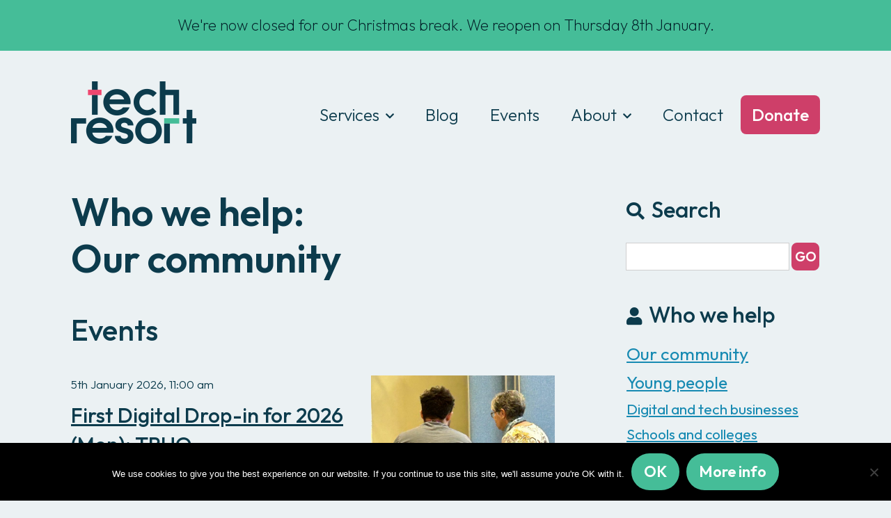

--- FILE ---
content_type: text/html; charset=UTF-8
request_url: https://techresort.org/category/community/
body_size: 19106
content:
<!DOCTYPE html>
<!--[if lte IE 9]><html class="no-js IE9 IE" lang="en-US"><![endif]-->
<!--[if gt IE 9]><!--><html class="no-js" lang="en-US"><!--<![endif]-->
	<head>
				<meta charset="UTF-8" />
	<meta name='robots' content='index, follow, max-image-preview:large, max-snippet:-1, max-video-preview:-1' />
	<style>img:is([sizes="auto" i], [sizes^="auto," i]) { contain-intrinsic-size: 3000px 1500px }</style>
				<link rel="dns-prefetch" href="//fonts.googleapis.com" />
			<script type="text/javascript">
			/* <![CDATA[ */
			document.documentElement.className = document.documentElement.className.replace(new RegExp('(^|\\s)no-js(\\s|$)'), '$1js$2');
			/* ]]> */
		</script>
	
	<!-- This site is optimized with the Yoast SEO plugin v25.3 - https://yoast.com/wordpress/plugins/seo/ -->
	<title>Our community Archives - TechResort</title>
	<link rel="canonical" href="https://techresort.org/category/community/" />
	<link rel="next" href="https://techresort.org/category/community/page/2/" />
	<meta property="og:locale" content="en_US" />
	<meta property="og:type" content="article" />
	<meta property="og:title" content="Our community Archives - TechResort" />
	<meta property="og:url" content="https://techresort.org/category/community/" />
	<meta property="og:site_name" content="TechResort" />
	<script type="application/ld+json" class="yoast-schema-graph">{"@context":"https://schema.org","@graph":[{"@type":"CollectionPage","@id":"https://techresort.org/category/community/","url":"https://techresort.org/category/community/","name":"Our community Archives - TechResort","isPartOf":{"@id":"https://techresort.org/#website"},"primaryImageOfPage":{"@id":"https://techresort.org/category/community/#primaryimage"},"image":{"@id":"https://techresort.org/category/community/#primaryimage"},"thumbnailUrl":"https://techresort.org/wp-content/uploads/2025/12/TownHall_ClientRoom_Entrance-scaled-e1766577695442.jpg","breadcrumb":{"@id":"https://techresort.org/category/community/#breadcrumb"},"inLanguage":"en-US"},{"@type":"ImageObject","inLanguage":"en-US","@id":"https://techresort.org/category/community/#primaryimage","url":"https://techresort.org/wp-content/uploads/2025/12/TownHall_ClientRoom_Entrance-scaled-e1766577695442.jpg","contentUrl":"https://techresort.org/wp-content/uploads/2025/12/TownHall_ClientRoom_Entrance-scaled-e1766577695442.jpg","width":1920,"height":1438},{"@type":"BreadcrumbList","@id":"https://techresort.org/category/community/#breadcrumb","itemListElement":[{"@type":"ListItem","position":1,"name":"Home","item":"https://techresort.org/"},{"@type":"ListItem","position":2,"name":"Our community"}]},{"@type":"WebSite","@id":"https://techresort.org/#website","url":"https://techresort.org/","name":"TechResort","description":"","publisher":{"@id":"https://techresort.org/#organization"},"potentialAction":[{"@type":"SearchAction","target":{"@type":"EntryPoint","urlTemplate":"https://techresort.org/?s={search_term_string}"},"query-input":{"@type":"PropertyValueSpecification","valueRequired":true,"valueName":"search_term_string"}}],"inLanguage":"en-US"},{"@type":"Organization","@id":"https://techresort.org/#organization","name":"TechResort CIC","url":"https://techresort.org/","logo":{"@type":"ImageObject","inLanguage":"en-US","@id":"https://techresort.org/#/schema/logo/image/","url":"https://techresort.org/wp-content/uploads/2021/12/TechResortLogo.png","contentUrl":"https://techresort.org/wp-content/uploads/2021/12/TechResortLogo.png","width":180,"height":90,"caption":"TechResort CIC"},"image":{"@id":"https://techresort.org/#/schema/logo/image/"}}]}</script>
	<!-- / Yoast SEO plugin. -->


<link rel='dns-prefetch' href='//www.googletagmanager.com' />
<link rel='dns-prefetch' href='//use.fontawesome.com' />
<link rel="alternate" type="application/rss+xml" title="TechResort &raquo; Feed" href="https://techresort.org/feed/" />
<link rel="alternate" type="application/rss+xml" title="TechResort &raquo; Comments Feed" href="https://techresort.org/comments/feed/" />
<link rel="alternate" type="text/calendar" title="TechResort &raquo; iCal Feed" href="https://techresort.org/events/?ical=1" />
<link rel="alternate" type="application/rss+xml" title="TechResort &raquo; Our community Category Feed" href="https://techresort.org/category/community/feed/" />
<script type="text/javascript">
/* <![CDATA[ */
window._wpemojiSettings = {"baseUrl":"https:\/\/s.w.org\/images\/core\/emoji\/16.0.1\/72x72\/","ext":".png","svgUrl":"https:\/\/s.w.org\/images\/core\/emoji\/16.0.1\/svg\/","svgExt":".svg","source":{"concatemoji":"https:\/\/techresort.org\/wp-includes\/js\/wp-emoji-release.min.js?ver=6.8.3"}};
/*! This file is auto-generated */
!function(s,n){var o,i,e;function c(e){try{var t={supportTests:e,timestamp:(new Date).valueOf()};sessionStorage.setItem(o,JSON.stringify(t))}catch(e){}}function p(e,t,n){e.clearRect(0,0,e.canvas.width,e.canvas.height),e.fillText(t,0,0);var t=new Uint32Array(e.getImageData(0,0,e.canvas.width,e.canvas.height).data),a=(e.clearRect(0,0,e.canvas.width,e.canvas.height),e.fillText(n,0,0),new Uint32Array(e.getImageData(0,0,e.canvas.width,e.canvas.height).data));return t.every(function(e,t){return e===a[t]})}function u(e,t){e.clearRect(0,0,e.canvas.width,e.canvas.height),e.fillText(t,0,0);for(var n=e.getImageData(16,16,1,1),a=0;a<n.data.length;a++)if(0!==n.data[a])return!1;return!0}function f(e,t,n,a){switch(t){case"flag":return n(e,"\ud83c\udff3\ufe0f\u200d\u26a7\ufe0f","\ud83c\udff3\ufe0f\u200b\u26a7\ufe0f")?!1:!n(e,"\ud83c\udde8\ud83c\uddf6","\ud83c\udde8\u200b\ud83c\uddf6")&&!n(e,"\ud83c\udff4\udb40\udc67\udb40\udc62\udb40\udc65\udb40\udc6e\udb40\udc67\udb40\udc7f","\ud83c\udff4\u200b\udb40\udc67\u200b\udb40\udc62\u200b\udb40\udc65\u200b\udb40\udc6e\u200b\udb40\udc67\u200b\udb40\udc7f");case"emoji":return!a(e,"\ud83e\udedf")}return!1}function g(e,t,n,a){var r="undefined"!=typeof WorkerGlobalScope&&self instanceof WorkerGlobalScope?new OffscreenCanvas(300,150):s.createElement("canvas"),o=r.getContext("2d",{willReadFrequently:!0}),i=(o.textBaseline="top",o.font="600 32px Arial",{});return e.forEach(function(e){i[e]=t(o,e,n,a)}),i}function t(e){var t=s.createElement("script");t.src=e,t.defer=!0,s.head.appendChild(t)}"undefined"!=typeof Promise&&(o="wpEmojiSettingsSupports",i=["flag","emoji"],n.supports={everything:!0,everythingExceptFlag:!0},e=new Promise(function(e){s.addEventListener("DOMContentLoaded",e,{once:!0})}),new Promise(function(t){var n=function(){try{var e=JSON.parse(sessionStorage.getItem(o));if("object"==typeof e&&"number"==typeof e.timestamp&&(new Date).valueOf()<e.timestamp+604800&&"object"==typeof e.supportTests)return e.supportTests}catch(e){}return null}();if(!n){if("undefined"!=typeof Worker&&"undefined"!=typeof OffscreenCanvas&&"undefined"!=typeof URL&&URL.createObjectURL&&"undefined"!=typeof Blob)try{var e="postMessage("+g.toString()+"("+[JSON.stringify(i),f.toString(),p.toString(),u.toString()].join(",")+"));",a=new Blob([e],{type:"text/javascript"}),r=new Worker(URL.createObjectURL(a),{name:"wpTestEmojiSupports"});return void(r.onmessage=function(e){c(n=e.data),r.terminate(),t(n)})}catch(e){}c(n=g(i,f,p,u))}t(n)}).then(function(e){for(var t in e)n.supports[t]=e[t],n.supports.everything=n.supports.everything&&n.supports[t],"flag"!==t&&(n.supports.everythingExceptFlag=n.supports.everythingExceptFlag&&n.supports[t]);n.supports.everythingExceptFlag=n.supports.everythingExceptFlag&&!n.supports.flag,n.DOMReady=!1,n.readyCallback=function(){n.DOMReady=!0}}).then(function(){return e}).then(function(){var e;n.supports.everything||(n.readyCallback(),(e=n.source||{}).concatemoji?t(e.concatemoji):e.wpemoji&&e.twemoji&&(t(e.twemoji),t(e.wpemoji)))}))}((window,document),window._wpemojiSettings);
/* ]]> */
</script>
<style id='wp-emoji-styles-inline-css' type='text/css'>

	img.wp-smiley, img.emoji {
		display: inline !important;
		border: none !important;
		box-shadow: none !important;
		height: 1em !important;
		width: 1em !important;
		margin: 0 0.07em !important;
		vertical-align: -0.1em !important;
		background: none !important;
		padding: 0 !important;
	}
</style>
<link rel='stylesheet' id='wp-block-library-css' href='https://techresort.org/wp-includes/css/dist/block-library/style.min.css?ver=6.8.3' type='text/css' media='all' />
<style id='classic-theme-styles-inline-css' type='text/css'>
/*! This file is auto-generated */
.wp-block-button__link{color:#fff;background-color:#32373c;border-radius:9999px;box-shadow:none;text-decoration:none;padding:calc(.667em + 2px) calc(1.333em + 2px);font-size:1.125em}.wp-block-file__button{background:#32373c;color:#fff;text-decoration:none}
</style>
<style id='font-awesome-svg-styles-default-inline-css' type='text/css'>
.svg-inline--fa {
  display: inline-block;
  height: 1em;
  overflow: visible;
  vertical-align: -.125em;
}
</style>
<link rel='stylesheet' id='font-awesome-svg-styles-css' href='https://techresort.org/wp-content/uploads/font-awesome/v5.15.1/css/svg-with-js.css' type='text/css' media='all' />
<style id='font-awesome-svg-styles-inline-css' type='text/css'>
   .wp-block-font-awesome-icon svg::before,
   .wp-rich-text-font-awesome-icon svg::before {content: unset;}
</style>
<style id='global-styles-inline-css' type='text/css'>
:root{--wp--preset--aspect-ratio--square: 1;--wp--preset--aspect-ratio--4-3: 4/3;--wp--preset--aspect-ratio--3-4: 3/4;--wp--preset--aspect-ratio--3-2: 3/2;--wp--preset--aspect-ratio--2-3: 2/3;--wp--preset--aspect-ratio--16-9: 16/9;--wp--preset--aspect-ratio--9-16: 9/16;--wp--preset--color--black: #000000;--wp--preset--color--cyan-bluish-gray: #abb8c3;--wp--preset--color--white: #ffffff;--wp--preset--color--pale-pink: #f78da7;--wp--preset--color--vivid-red: #cf2e2e;--wp--preset--color--luminous-vivid-orange: #ff6900;--wp--preset--color--luminous-vivid-amber: #fcb900;--wp--preset--color--light-green-cyan: #7bdcb5;--wp--preset--color--vivid-green-cyan: #00d084;--wp--preset--color--pale-cyan-blue: #8ed1fc;--wp--preset--color--vivid-cyan-blue: #0693e3;--wp--preset--color--vivid-purple: #9b51e0;--wp--preset--gradient--vivid-cyan-blue-to-vivid-purple: linear-gradient(135deg,rgba(6,147,227,1) 0%,rgb(155,81,224) 100%);--wp--preset--gradient--light-green-cyan-to-vivid-green-cyan: linear-gradient(135deg,rgb(122,220,180) 0%,rgb(0,208,130) 100%);--wp--preset--gradient--luminous-vivid-amber-to-luminous-vivid-orange: linear-gradient(135deg,rgba(252,185,0,1) 0%,rgba(255,105,0,1) 100%);--wp--preset--gradient--luminous-vivid-orange-to-vivid-red: linear-gradient(135deg,rgba(255,105,0,1) 0%,rgb(207,46,46) 100%);--wp--preset--gradient--very-light-gray-to-cyan-bluish-gray: linear-gradient(135deg,rgb(238,238,238) 0%,rgb(169,184,195) 100%);--wp--preset--gradient--cool-to-warm-spectrum: linear-gradient(135deg,rgb(74,234,220) 0%,rgb(151,120,209) 20%,rgb(207,42,186) 40%,rgb(238,44,130) 60%,rgb(251,105,98) 80%,rgb(254,248,76) 100%);--wp--preset--gradient--blush-light-purple: linear-gradient(135deg,rgb(255,206,236) 0%,rgb(152,150,240) 100%);--wp--preset--gradient--blush-bordeaux: linear-gradient(135deg,rgb(254,205,165) 0%,rgb(254,45,45) 50%,rgb(107,0,62) 100%);--wp--preset--gradient--luminous-dusk: linear-gradient(135deg,rgb(255,203,112) 0%,rgb(199,81,192) 50%,rgb(65,88,208) 100%);--wp--preset--gradient--pale-ocean: linear-gradient(135deg,rgb(255,245,203) 0%,rgb(182,227,212) 50%,rgb(51,167,181) 100%);--wp--preset--gradient--electric-grass: linear-gradient(135deg,rgb(202,248,128) 0%,rgb(113,206,126) 100%);--wp--preset--gradient--midnight: linear-gradient(135deg,rgb(2,3,129) 0%,rgb(40,116,252) 100%);--wp--preset--font-size--small: 13px;--wp--preset--font-size--medium: 20px;--wp--preset--font-size--large: 36px;--wp--preset--font-size--x-large: 42px;--wp--preset--spacing--20: 0.44rem;--wp--preset--spacing--30: 0.67rem;--wp--preset--spacing--40: 1rem;--wp--preset--spacing--50: 1.5rem;--wp--preset--spacing--60: 2.25rem;--wp--preset--spacing--70: 3.38rem;--wp--preset--spacing--80: 5.06rem;--wp--preset--shadow--natural: 6px 6px 9px rgba(0, 0, 0, 0.2);--wp--preset--shadow--deep: 12px 12px 50px rgba(0, 0, 0, 0.4);--wp--preset--shadow--sharp: 6px 6px 0px rgba(0, 0, 0, 0.2);--wp--preset--shadow--outlined: 6px 6px 0px -3px rgba(255, 255, 255, 1), 6px 6px rgba(0, 0, 0, 1);--wp--preset--shadow--crisp: 6px 6px 0px rgba(0, 0, 0, 1);}:where(.is-layout-flex){gap: 0.5em;}:where(.is-layout-grid){gap: 0.5em;}body .is-layout-flex{display: flex;}.is-layout-flex{flex-wrap: wrap;align-items: center;}.is-layout-flex > :is(*, div){margin: 0;}body .is-layout-grid{display: grid;}.is-layout-grid > :is(*, div){margin: 0;}:where(.wp-block-columns.is-layout-flex){gap: 2em;}:where(.wp-block-columns.is-layout-grid){gap: 2em;}:where(.wp-block-post-template.is-layout-flex){gap: 1.25em;}:where(.wp-block-post-template.is-layout-grid){gap: 1.25em;}.has-black-color{color: var(--wp--preset--color--black) !important;}.has-cyan-bluish-gray-color{color: var(--wp--preset--color--cyan-bluish-gray) !important;}.has-white-color{color: var(--wp--preset--color--white) !important;}.has-pale-pink-color{color: var(--wp--preset--color--pale-pink) !important;}.has-vivid-red-color{color: var(--wp--preset--color--vivid-red) !important;}.has-luminous-vivid-orange-color{color: var(--wp--preset--color--luminous-vivid-orange) !important;}.has-luminous-vivid-amber-color{color: var(--wp--preset--color--luminous-vivid-amber) !important;}.has-light-green-cyan-color{color: var(--wp--preset--color--light-green-cyan) !important;}.has-vivid-green-cyan-color{color: var(--wp--preset--color--vivid-green-cyan) !important;}.has-pale-cyan-blue-color{color: var(--wp--preset--color--pale-cyan-blue) !important;}.has-vivid-cyan-blue-color{color: var(--wp--preset--color--vivid-cyan-blue) !important;}.has-vivid-purple-color{color: var(--wp--preset--color--vivid-purple) !important;}.has-black-background-color{background-color: var(--wp--preset--color--black) !important;}.has-cyan-bluish-gray-background-color{background-color: var(--wp--preset--color--cyan-bluish-gray) !important;}.has-white-background-color{background-color: var(--wp--preset--color--white) !important;}.has-pale-pink-background-color{background-color: var(--wp--preset--color--pale-pink) !important;}.has-vivid-red-background-color{background-color: var(--wp--preset--color--vivid-red) !important;}.has-luminous-vivid-orange-background-color{background-color: var(--wp--preset--color--luminous-vivid-orange) !important;}.has-luminous-vivid-amber-background-color{background-color: var(--wp--preset--color--luminous-vivid-amber) !important;}.has-light-green-cyan-background-color{background-color: var(--wp--preset--color--light-green-cyan) !important;}.has-vivid-green-cyan-background-color{background-color: var(--wp--preset--color--vivid-green-cyan) !important;}.has-pale-cyan-blue-background-color{background-color: var(--wp--preset--color--pale-cyan-blue) !important;}.has-vivid-cyan-blue-background-color{background-color: var(--wp--preset--color--vivid-cyan-blue) !important;}.has-vivid-purple-background-color{background-color: var(--wp--preset--color--vivid-purple) !important;}.has-black-border-color{border-color: var(--wp--preset--color--black) !important;}.has-cyan-bluish-gray-border-color{border-color: var(--wp--preset--color--cyan-bluish-gray) !important;}.has-white-border-color{border-color: var(--wp--preset--color--white) !important;}.has-pale-pink-border-color{border-color: var(--wp--preset--color--pale-pink) !important;}.has-vivid-red-border-color{border-color: var(--wp--preset--color--vivid-red) !important;}.has-luminous-vivid-orange-border-color{border-color: var(--wp--preset--color--luminous-vivid-orange) !important;}.has-luminous-vivid-amber-border-color{border-color: var(--wp--preset--color--luminous-vivid-amber) !important;}.has-light-green-cyan-border-color{border-color: var(--wp--preset--color--light-green-cyan) !important;}.has-vivid-green-cyan-border-color{border-color: var(--wp--preset--color--vivid-green-cyan) !important;}.has-pale-cyan-blue-border-color{border-color: var(--wp--preset--color--pale-cyan-blue) !important;}.has-vivid-cyan-blue-border-color{border-color: var(--wp--preset--color--vivid-cyan-blue) !important;}.has-vivid-purple-border-color{border-color: var(--wp--preset--color--vivid-purple) !important;}.has-vivid-cyan-blue-to-vivid-purple-gradient-background{background: var(--wp--preset--gradient--vivid-cyan-blue-to-vivid-purple) !important;}.has-light-green-cyan-to-vivid-green-cyan-gradient-background{background: var(--wp--preset--gradient--light-green-cyan-to-vivid-green-cyan) !important;}.has-luminous-vivid-amber-to-luminous-vivid-orange-gradient-background{background: var(--wp--preset--gradient--luminous-vivid-amber-to-luminous-vivid-orange) !important;}.has-luminous-vivid-orange-to-vivid-red-gradient-background{background: var(--wp--preset--gradient--luminous-vivid-orange-to-vivid-red) !important;}.has-very-light-gray-to-cyan-bluish-gray-gradient-background{background: var(--wp--preset--gradient--very-light-gray-to-cyan-bluish-gray) !important;}.has-cool-to-warm-spectrum-gradient-background{background: var(--wp--preset--gradient--cool-to-warm-spectrum) !important;}.has-blush-light-purple-gradient-background{background: var(--wp--preset--gradient--blush-light-purple) !important;}.has-blush-bordeaux-gradient-background{background: var(--wp--preset--gradient--blush-bordeaux) !important;}.has-luminous-dusk-gradient-background{background: var(--wp--preset--gradient--luminous-dusk) !important;}.has-pale-ocean-gradient-background{background: var(--wp--preset--gradient--pale-ocean) !important;}.has-electric-grass-gradient-background{background: var(--wp--preset--gradient--electric-grass) !important;}.has-midnight-gradient-background{background: var(--wp--preset--gradient--midnight) !important;}.has-small-font-size{font-size: var(--wp--preset--font-size--small) !important;}.has-medium-font-size{font-size: var(--wp--preset--font-size--medium) !important;}.has-large-font-size{font-size: var(--wp--preset--font-size--large) !important;}.has-x-large-font-size{font-size: var(--wp--preset--font-size--x-large) !important;}
:where(.wp-block-post-template.is-layout-flex){gap: 1.25em;}:where(.wp-block-post-template.is-layout-grid){gap: 1.25em;}
:where(.wp-block-columns.is-layout-flex){gap: 2em;}:where(.wp-block-columns.is-layout-grid){gap: 2em;}
:root :where(.wp-block-pullquote){font-size: 1.5em;line-height: 1.6;}
</style>
<link rel='stylesheet' id='contact-form-7-css' href='https://techresort.org/wp-content/plugins/contact-form-7/includes/css/styles.css?ver=6.1.4' type='text/css' media='all' />
<link rel='stylesheet' id='cookie-notice-front-css' href='https://techresort.org/wp-content/plugins/cookie-notice/css/front.min.css?ver=2.5.6' type='text/css' media='all' />
<link rel='stylesheet' id='make-google-font-css' href='//fonts.googleapis.com/css?family=Outfit%3A300%2C600%2C500%2C200%7CWork+Sans%3Aregular%2Citalic%7CPoppins%3A500%2C500italic&#038;ver=1.10.9#038;subset=latin' type='text/css' media='all' />
<link rel='stylesheet' id='font-awesome-css' href='https://techresort.org/wp-content/themes/make/css/libs/font-awesome/css/font-awesome.min.css?ver=5.15.2' type='text/css' media='all' />
<link rel='stylesheet' id='make-parent-css' href='https://techresort.org/wp-content/themes/make/style.css?ver=1.10.9' type='text/css' media='all' />
<link rel='stylesheet' id='make-main-css' href='https://techresort.org/wp-content/themes/make-child-theme/style.css?ver=1.52.9' type='text/css' media='all' />
<link rel='stylesheet' id='make-print-css' href='https://techresort.org/wp-content/themes/make/css/print.css?ver=1.10.9' type='text/css' media='print' />
<link rel='stylesheet' id='font-awesome-official-css' href='https://use.fontawesome.com/releases/v5.15.1/css/all.css' type='text/css' media='all' integrity="sha384-vp86vTRFVJgpjF9jiIGPEEqYqlDwgyBgEF109VFjmqGmIY/Y4HV4d3Gp2irVfcrp" crossorigin="anonymous" />
<link rel='stylesheet' id='font-awesome-official-v4shim-css' href='https://use.fontawesome.com/releases/v5.15.1/css/v4-shims.css' type='text/css' media='all' integrity="sha384-WCuYjm/u5NsK4s/NfnJeHuMj6zzN2HFyjhBu/SnZJj7eZ6+ds4zqIM3wYgL59Clf" crossorigin="anonymous" />
<style id='font-awesome-official-v4shim-inline-css' type='text/css'>
@font-face {
font-family: "FontAwesome";
font-display: block;
src: url("https://use.fontawesome.com/releases/v5.15.1/webfonts/fa-brands-400.eot"),
		url("https://use.fontawesome.com/releases/v5.15.1/webfonts/fa-brands-400.eot?#iefix") format("embedded-opentype"),
		url("https://use.fontawesome.com/releases/v5.15.1/webfonts/fa-brands-400.woff2") format("woff2"),
		url("https://use.fontawesome.com/releases/v5.15.1/webfonts/fa-brands-400.woff") format("woff"),
		url("https://use.fontawesome.com/releases/v5.15.1/webfonts/fa-brands-400.ttf") format("truetype"),
		url("https://use.fontawesome.com/releases/v5.15.1/webfonts/fa-brands-400.svg#fontawesome") format("svg");
}

@font-face {
font-family: "FontAwesome";
font-display: block;
src: url("https://use.fontawesome.com/releases/v5.15.1/webfonts/fa-solid-900.eot"),
		url("https://use.fontawesome.com/releases/v5.15.1/webfonts/fa-solid-900.eot?#iefix") format("embedded-opentype"),
		url("https://use.fontawesome.com/releases/v5.15.1/webfonts/fa-solid-900.woff2") format("woff2"),
		url("https://use.fontawesome.com/releases/v5.15.1/webfonts/fa-solid-900.woff") format("woff"),
		url("https://use.fontawesome.com/releases/v5.15.1/webfonts/fa-solid-900.ttf") format("truetype"),
		url("https://use.fontawesome.com/releases/v5.15.1/webfonts/fa-solid-900.svg#fontawesome") format("svg");
}

@font-face {
font-family: "FontAwesome";
font-display: block;
src: url("https://use.fontawesome.com/releases/v5.15.1/webfonts/fa-regular-400.eot"),
		url("https://use.fontawesome.com/releases/v5.15.1/webfonts/fa-regular-400.eot?#iefix") format("embedded-opentype"),
		url("https://use.fontawesome.com/releases/v5.15.1/webfonts/fa-regular-400.woff2") format("woff2"),
		url("https://use.fontawesome.com/releases/v5.15.1/webfonts/fa-regular-400.woff") format("woff"),
		url("https://use.fontawesome.com/releases/v5.15.1/webfonts/fa-regular-400.ttf") format("truetype"),
		url("https://use.fontawesome.com/releases/v5.15.1/webfonts/fa-regular-400.svg#fontawesome") format("svg");
unicode-range: U+F004-F005,U+F007,U+F017,U+F022,U+F024,U+F02E,U+F03E,U+F044,U+F057-F059,U+F06E,U+F070,U+F075,U+F07B-F07C,U+F080,U+F086,U+F089,U+F094,U+F09D,U+F0A0,U+F0A4-F0A7,U+F0C5,U+F0C7-F0C8,U+F0E0,U+F0EB,U+F0F3,U+F0F8,U+F0FE,U+F111,U+F118-F11A,U+F11C,U+F133,U+F144,U+F146,U+F14A,U+F14D-F14E,U+F150-F152,U+F15B-F15C,U+F164-F165,U+F185-F186,U+F191-F192,U+F1AD,U+F1C1-F1C9,U+F1CD,U+F1D8,U+F1E3,U+F1EA,U+F1F6,U+F1F9,U+F20A,U+F247-F249,U+F24D,U+F254-F25B,U+F25D,U+F267,U+F271-F274,U+F279,U+F28B,U+F28D,U+F2B5-F2B6,U+F2B9,U+F2BB,U+F2BD,U+F2C1-F2C2,U+F2D0,U+F2D2,U+F2DC,U+F2ED,U+F328,U+F358-F35B,U+F3A5,U+F3D1,U+F410,U+F4AD;
}
</style>
<script type="text/javascript" id="cookie-notice-front-js-before">
/* <![CDATA[ */
var cnArgs = {"ajaxUrl":"https:\/\/techresort.org\/wp-admin\/admin-ajax.php","nonce":"7d8f3d674c","hideEffect":"none","position":"bottom","onScroll":false,"onScrollOffset":100,"onClick":false,"cookieName":"cookie_notice_accepted","cookieTime":2592000,"cookieTimeRejected":2592000,"globalCookie":false,"redirection":false,"cache":false,"revokeCookies":false,"revokeCookiesOpt":"automatic"};
/* ]]> */
</script>
<script type="text/javascript" src="https://techresort.org/wp-content/plugins/cookie-notice/js/front.min.js?ver=2.5.6" id="cookie-notice-front-js"></script>
<script type="text/javascript" src="https://techresort.org/wp-includes/js/jquery/jquery.min.js?ver=3.7.1" id="jquery-core-js"></script>
<script type="text/javascript" src="https://techresort.org/wp-includes/js/jquery/jquery-migrate.min.js?ver=3.4.1" id="jquery-migrate-js"></script>

<!-- Google tag (gtag.js) snippet added by Site Kit -->
<!-- Google Analytics snippet added by Site Kit -->
<script type="text/javascript" src="https://www.googletagmanager.com/gtag/js?id=G-2D7RFEDLJB" id="google_gtagjs-js" async></script>
<script type="text/javascript" id="google_gtagjs-js-after">
/* <![CDATA[ */
window.dataLayer = window.dataLayer || [];function gtag(){dataLayer.push(arguments);}
gtag("set","linker",{"domains":["techresort.org"]});
gtag("js", new Date());
gtag("set", "developer_id.dZTNiMT", true);
gtag("config", "G-2D7RFEDLJB");
/* ]]> */
</script>
<link rel="https://api.w.org/" href="https://techresort.org/wp-json/" /><link rel="alternate" title="JSON" type="application/json" href="https://techresort.org/wp-json/wp/v2/categories/65" /><link rel="EditURI" type="application/rsd+xml" title="RSD" href="https://techresort.org/xmlrpc.php?rsd" />
<meta name="generator" content="WordPress 6.8.3" />
<meta name="generator" content="Site Kit by Google 1.168.0" /><meta name="et-api-version" content="v1"><meta name="et-api-origin" content="https://techresort.org"><link rel="https://theeventscalendar.com/" href="https://techresort.org/wp-json/tribe/tickets/v1/" /><meta name="tec-api-version" content="v1"><meta name="tec-api-origin" content="https://techresort.org"><link rel="alternate" href="https://techresort.org/wp-json/tribe/events/v1/" />		<meta name="viewport" content="width=device-width, initial-scale=1" />
	<style type="text/css">.broken_link, a.broken_link {
	text-decoration: line-through;
}</style><style type="text/css" id="custom-background-css">
body.custom-background { background-color: #ebf1f3; }
</style>
	
<!-- Begin Make Inline CSS -->
<style type="text/css">
body,.font-body{font-family:"Outfit", sans-serif;font-size:21px;font-size:2.1rem;font-weight:300;}a{text-decoration:underline;font-weight:normal;}#comments{font-size:18px;font-size:1.8rem;}.comment-date{font-size:17px;font-size:1.7rem;}button,.ttfmake-button,input[type="button"],input[type="reset"],input[type="submit"],.site-main .gform_wrapper .gform_footer input.button{font-family:"Outfit", sans-serif;font-size:22px;font-size:2.2rem;font-weight:600;line-height:1.5;background-color:#45bd98;}h1:not(.site-title),.font-header,.entry-title{font-family:"Outfit", sans-serif;font-size:56px;font-size:5.6rem;font-weight:600;}h2{font-family:"Outfit", sans-serif;font-size:42px;font-size:4.2rem;font-weight:500;line-height:1.2;}h3,.builder-text-content .widget-title{font-family:"Outfit", sans-serif;font-size:28px;font-size:2.8rem;font-weight:500;line-height:1.4;}h4{font-family:"Outfit", sans-serif;font-weight:500;line-height:1.4;}h5{font-family:"Outfit", sans-serif;font-size:20px;font-size:2rem;font-weight:500;text-transform:none;letter-spacing:0px;}h6{font-family:"Outfit", sans-serif;font-size:20px;font-size:2rem;font-weight:500;text-transform:none;letter-spacing:0px;}.site-title,.site-title a,.font-site-title{font-family:"Outfit", sans-serif;font-size:22px;font-size:2.2rem;font-weight:600;}.site-description,.site-description a,.font-site-tagline{font-family:"Work Sans","Helvetica Neue",Helvetica,Arial,sans-serif;}.site-navigation .menu li a,.font-nav,.site-navigation .menu-toggle{font-family:"Poppins","Helvetica Neue",Helvetica,Arial,sans-serif;font-size:20px;font-size:2rem;font-weight:500;font-style:normal;text-transform:none;line-height:2.8;letter-spacing:0px;word-spacing:0px;}.site-navigation .menu li.current_page_item > a,.site-navigation .menu .children li.current_page_item > a,.site-navigation .menu li.current-menu-item > a,.site-navigation .menu .sub-menu li.current-menu-item > a{font-weight:normal;}.header-bar,.header-text,.header-bar .search-form input,.header-bar .menu a,.header-navigation .mobile-menu ul.menu li a{font-family:"Outfit", sans-serif;font-size:22px;font-size:2.2rem;font-weight:200;font-style:normal;text-transform:none;line-height:1.7;letter-spacing:0px;word-spacing:0px;}.header-bar a,.header-text a,.header-bar .menu a{text-decoration:underline;}.sidebar .widget-title,.sidebar .widgettitle,.sidebar .widget-title a,.sidebar .widgettitle a,.font-widget-title{font-family:"Outfit", sans-serif;font-size:19px;font-size:1.9rem;font-weight:300;font-style:normal;text-transform:none;line-height:1.4;letter-spacing:0px;word-spacing:0px;}.sidebar .widget-title a,.sidebar .widgettitle a{text-decoration:underline;}.sidebar .widget,.font-widget{font-family:"Outfit", sans-serif;font-size:19px;font-size:1.9rem;font-weight:300;font-style:normal;text-transform:none;line-height:1.4;letter-spacing:0px;word-spacing:0px;}.sidebar .widget a{text-decoration:underline;}.footer-widget-container .widget-title,.footer-widget-container .widgettitle,.footer-widget-container .widget-title a,.footer-widget-container .widgettitle a{font-family:"Outfit", sans-serif;font-size:19px;font-size:1.9rem;font-weight:300;font-style:normal;text-transform:none;line-height:1.4;letter-spacing:0px;word-spacing:0px;}.footer-widget-container .widget-title a,.footer-widget-container .widgettitle a{text-decoration:underline;}.footer-widget-container .widget{font-family:"Outfit", sans-serif;font-size:19px;font-size:1.9rem;font-weight:300;font-style:normal;text-transform:none;line-height:1.6;letter-spacing:0px;word-spacing:0px;}.footer-widget-container .widget a{text-decoration:underline;}.footer-text{font-family:"Outfit", sans-serif;font-size:19px;font-size:1.9rem;font-weight:300;font-style:normal;text-transform:none;line-height:1.4;letter-spacing:0px;word-spacing:0px;}.footer-text a{text-decoration:underline;}.footer-social-links{font-size:40px;font-size:4rem;}.color-primary-text,a,.entry-author-byline a.vcard,.entry-footer a:hover,.comment-form .required,ul.ttfmake-list-dot li:before,ol.ttfmake-list-dot li:before,.entry-comment-count a:hover,.comment-count-icon a:hover{color:#ce3f69;}.color-primary-background,.ttfmake-button.color-primary-background{background-color:#ce3f69;}.color-primary-border{border-color:#ce3f69;}.color-secondary-text,.builder-section-banner .cycle-pager,.ttfmake-shortcode-slider .cycle-pager,.builder-section-banner .cycle-prev:before,.builder-section-banner .cycle-next:before,.ttfmake-shortcode-slider .cycle-prev:before,.ttfmake-shortcode-slider .cycle-next:before,.ttfmake-shortcode-slider .cycle-caption{color:#ffffff;}.color-secondary-background,blockquote.ttfmake-testimonial,tt,kbd,pre,code,samp,var,textarea,input[type="date"],input[type="datetime"],input[type="datetime-local"],input[type="email"],input[type="month"],input[type="number"],input[type="password"],input[type="search"],input[type="tel"],input[type="text"],input[type="time"],input[type="url"],input[type="week"],.ttfmake-button.color-secondary-background,button.color-secondary-background,input[type="button"].color-secondary-background,input[type="reset"].color-secondary-background,input[type="submit"].color-secondary-background,.sticky-post-label{background-color:#ffffff;}.color-secondary-border,table,table th,table td,.header-layout-3 .site-navigation .menu,.widget_tag_cloud a,.widget_product_tag_cloud a{border-color:#ffffff;}hr,hr.ttfmake-line-dashed,hr.ttfmake-line-double,blockquote.ttfmake-testimonial:after{border-top-color:#ffffff;}.comment-body,.post,.page,.search article.post,.search article.page,.widget li{border-bottom-color:#ffffff;}.color-text,body,.entry-date a,button,input,select,textarea,[class*="navigation"] .nav-previous a,[class*="navigation"] .nav-previous span,[class*="navigation"] .nav-next a,[class*="navigation"] .nav-next span{color:#0c3b4c;}::-webkit-input-placeholder{color:#0c3b4c;}:-moz-placeholder{color:#0c3b4c;}::-moz-placeholder{color:#0c3b4c;}:-ms-input-placeholder{color:#0c3b4c;}.color-detail-text,.builder-section-banner .cycle-pager .cycle-pager-active,.ttfmake-shortcode-slider .cycle-pager .cycle-pager-active,.entry-footer a,.entry-footer .fa,.post-categories li:after,.post-tags li:after,.comment-count-icon:before,.entry-comment-count a,.comment-count-icon a{color:#0c3b4c;}.color-detail-background{background-color:#0c3b4c;}.color-detail-border{border-color:#0c3b4c;}button:hover,button:focus,.ttfmake-button:hover,.ttfmake-button:focus,input[type="button"]:hover,input[type="button"]:focus,input[type="reset"]:hover,input[type="reset"]:focus,input[type="submit"]:hover,input[type="submit"]:focus,.site-main .gform_wrapper .gform_footer input.button:hover,.site-main .gform_wrapper .gform_footer input.button:focus{background-color:#1a946a;}.site-content,body.mce-content-body{background-color:rgba(235, 241, 243, 1);}.site-header,.site-title,.site-title a,.site-navigation .menu li a{color:#0c3b4c;}.site-header-main{background-color:rgba(235, 241, 243, 1);}.header-bar,.header-bar a,.header-bar .menu li a{color:#001d26;}.header-bar a,.header-bar .menu li a,.header-bar .social-links a{color:#001d26;}.header-bar a:hover,.header-bar a:focus,.header-bar .menu li a:hover,.header-bar .menu li a:focus{color:#001d26;}.header-bar,.header-bar .search-form input,.header-social-links li:first-of-type,.header-social-links li a{border-color:rgba(69, 189, 152, 1);}.header-bar{background-color:rgba(69, 189, 152, 1);}.sidebar .widget-title,.sidebar .widgettitle,.sidebar .widget-title a,.sidebar .widgettitle a{color:#0c3b4c;}.sidebar .widget{color:#0c3b4c;}.sidebar a{color:#178ab2;}.sidebar a:hover,.sidebar a:focus{color:#0f6899;}.sidebar table,.sidebar table th,.sidebar table td,.sidebar .widget li{border-color:#ebf1f3;}.site-footer,.site-footer .social-links a{color:#ffffff;}.site-footer a{color:#ffffff;}.site-footer a:hover,.site-footer a:focus{color:;}.site-footer{background-color:rgba(24, 58, 74, 1);}.site-content{padding-bottom:0;}.view-blog .entry-header .entry-thumbnail{text-align:left;}div.custom-logo{background-image:url("https://techresort.org/wp-content/uploads/2021/12/TechResortLogo.png");width:180px;}div.custom-logo a{padding-bottom:50%;}.builder-section-postlist .ttfmp-post-list-item-footer a:hover,.ttfmp-widget-post-list .ttfmp-post-list-item-comment-link:hover{color:#ce3f69;}.ttfmp-widget-post-list .ttfmp-post-list-item-date a,.builder-section-postlist .ttfmp-post-list-item-date a{color:#0c3b4c;}.builder-section-postlist .ttfmp-post-list-item-footer,.builder-section-postlist .ttfmp-post-list-item-footer a,.ttfmp-widget-post-list .ttfmp-post-list-item-comment-link{color:#0c3b4c;}.builder-text-content .widget{font-family:"Outfit", sans-serif;font-size:21px;font-size:2.1rem;font-weight:300;}.builder-text-content .widget a{font-weight:normal;}.builder-text-content .widget-title{font-family:"Outfit", sans-serif;font-weight:500;line-height:1.4;}
@media screen and (min-width: 800px){.has-left-sidebar.has-right-sidebar .entry-title{font-size:31px;font-size:3.1rem;}.site-navigation .menu .page_item_has_children a:after,.site-navigation .menu .menu-item-has-children a:after{top:-2px;font-size:14px;font-size:1.4rem;}.site-navigation .menu .sub-menu li a,.site-navigation .menu .children li a{font-family:"Poppins","Helvetica Neue",Helvetica,Arial,sans-serif;font-size:18px;font-size:1.8rem;font-weight:500;font-style:normal;text-transform:none;line-height:1.4;letter-spacing:0px;word-spacing:0px;}.site-navigation .menu .children .page_item_has_children a:after,.site-navigation .menu .sub-menu .menu-item-has-children a:after{font-size:13px;font-size:1.3rem;}.site-navigation .menu li.current_page_item > a,.site-navigation .menu .children li.current_page_item > a,.site-navigation .menu li.current_page_ancestor > a,.site-navigation .menu li.current-menu-item > a,.site-navigation .menu .sub-menu li.current-menu-item > a,.site-navigation .menu li.current-menu-ancestor > a{font-weight:normal;}.site-navigation ul.menu ul a:hover,.site-navigation ul.menu ul a:focus,.site-navigation .menu ul ul a:hover,.site-navigation .menu ul ul a:focus{background-color:#ce3f69;}.site-navigation .menu .sub-menu,.site-navigation .menu .children{background-color:#ffffff;}.site-navigation .page_item_has_children a:after,.site-navigation .menu-item-has-children a:after{color:#0c3b4c;}.site-navigation .menu .sub-menu a,.site-navigation .menu .children a{border-bottom-color:#0c3b4c;}}
@media screen and (min-width: 1100px){.footer-social-links{font-size:34px;font-size:3.4rem;}}
</style>
<!-- End Make Inline CSS -->
<link rel="icon" href="https://techresort.org/wp-content/uploads/2020/11/cropped-circle-32x32.png" sizes="32x32" />
<link rel="icon" href="https://techresort.org/wp-content/uploads/2020/11/cropped-circle-192x192.png" sizes="192x192" />
<link rel="apple-touch-icon" href="https://techresort.org/wp-content/uploads/2020/11/cropped-circle-180x180.png" />
<meta name="msapplication-TileImage" content="https://techresort.org/wp-content/uploads/2020/11/cropped-circle-270x270.png" />
	</head>

	<body class="archive category category-community category-65 custom-background wp-custom-logo wp-theme-make wp-child-theme-make-child-theme cookies-not-set tribe-no-js tec-no-tickets-on-recurring tec-no-rsvp-on-recurring view-archive full-width has-right-sidebar tribe-theme-make">
				<div id="site-wrapper" class="site-wrapper">
			<a class="skip-link screen-reader-text" href="#site-content">Skip to content</a>

			
<header id="site-header" class="site-header header-layout-1 no-site-title no-site-tagline" role="banner">
		<div class="header-bar">
		<div class="container">
													<span class="header-text">
				We're now closed for our Christmas break. We reopen on Thursday 8th January.  				</span>
			
			
		</div>
	</div>
		<div class="site-header-main">
		<div class="container">
			<div class="site-branding">
									<a href="https://techresort.org/" class="custom-logo-link" rel="home"><img width="180" height="90" src="https://techresort.org/wp-content/uploads/2021/12/TechResortLogo.png" class="custom-logo" alt="Tech Resort Logo" decoding="async" /></a>												<h1 class="site-title screen-reader-text">
					<a href="https://techresort.org/" rel="home">TechResort</a>
				</h1>
											</div>

			
<nav id="site-navigation" class="site-navigation" role="navigation">
			<button class="menu-toggle">Menu</button>
		<div class=" mobile-menu"><ul id="menu-main" class="menu"><li id="menu-item-4196" class="menu-item menu-item-type-post_type menu-item-object-page menu-item-has-children menu-item-4196"><a href="https://techresort.org/projects/">Services</a>
<ul class="sub-menu">
	<li id="menu-item-6818" class="menu-item menu-item-type-custom menu-item-object-custom menu-item-6818"><a href="/projects/digital-drop-in-sessions/">Digital Drop-ins</a></li>
	<li id="menu-item-6821" class="menu-item menu-item-type-custom menu-item-object-custom menu-item-6821"><a href="/projects/device-donations/">Devices</a></li>
	<li id="menu-item-7944" class="menu-item menu-item-type-post_type menu-item-object-projects menu-item-7944"><a href="https://techresort.org/projects/sessions-for-young-people/">Workshops</a></li>
	<li id="menu-item-7943" class="menu-item menu-item-type-post_type menu-item-object-projects menu-item-7943"><a href="https://techresort.org/projects/work-experience-for-teens/">Work experience</a></li>
	<li id="menu-item-6820" class="menu-item menu-item-type-custom menu-item-object-custom menu-item-6820"><a href="/projects/consultancy/">Consultancy</a></li>
	<li id="menu-item-6819" class="menu-item menu-item-type-custom menu-item-object-custom menu-item-6819"><a href="/projects/">All services</a></li>
</ul>
</li>
<li id="menu-item-2948" class="menu-item menu-item-type-post_type menu-item-object-page current_page_parent menu-item-2948"><a href="https://techresort.org/blog/">Blog</a></li>
<li id="menu-item-569" class="menu-item menu-item-type-custom menu-item-object-custom menu-item-569"><a href="http://techresort.org/events">Events</a></li>
<li id="menu-item-2237" class="menu-item menu-item-type-post_type menu-item-object-page menu-item-has-children menu-item-2237"><a href="https://techresort.org/what-we-do/">About</a>
<ul class="sub-menu">
	<li id="menu-item-2452" class="menu-item menu-item-type-post_type menu-item-object-page menu-item-2452"><a href="https://techresort.org/what-we-do/">What we do</a></li>
	<li id="menu-item-2577" class="menu-item menu-item-type-post_type menu-item-object-page menu-item-2577"><a href="https://techresort.org/team/">Team</a></li>
	<li id="menu-item-2508" class="menu-item menu-item-type-post_type menu-item-object-page menu-item-2508"><a href="https://techresort.org/finances/">Finances</a></li>
	<li id="menu-item-3627" class="menu-item menu-item-type-post_type menu-item-object-page menu-item-3627"><a href="https://techresort.org/code/">Code of conduct</a></li>
</ul>
</li>
<li id="menu-item-2287" class="menu-item menu-item-type-post_type menu-item-object-page menu-item-2287"><a href="https://techresort.org/contact/">Contact</a></li>
<li id="menu-item-3811" class="menu-item menu-item-type-custom menu-item-object-custom menu-item-3811"><a href="/donate">Donate</a></li>
</ul></div></nav>		</div>
	</div>
</header>
			<div id="site-content" class="site-content">
				<div class="container">

<main id="site-main" class="site-main" role="main">

    
        <header class="section-header">
                        
<h1 class="section-title">
	<span>Who we help:</span></br>Our community
</h1>
   
                       </header>
	
	        <div class="tr-archive-group">
                                                                                                                                                                                                                                                                                                                                                                                                                                                                </div>


        <div class="tr-archive-group">
        
        
                                                        <h2>Events</h2>
<div class="tr-archive">
    <article id="post-8366" class="post-8366 tribe_events type-tribe_events status-publish has-post-thumbnail hentry category-community">
                    <header class="entry-header">
                <figure class="entry-thumbnail post-header">
	<a href="https://techresort.org/event/first-digital-drop-in-for-2026-mon-trhq/" rel="bookmark">		<img width="620" height="437" src="https://techresort.org/wp-content/uploads/2024/01/IMG_6055-e1704988135301-1024x721.jpg" class="attachment-large size-large wp-post-image" alt="A young man helping an older lady with some digital tasks" decoding="async" fetchpriority="high" srcset="https://techresort.org/wp-content/uploads/2024/01/IMG_6055-e1704988135301-1024x721.jpg 1024w, https://techresort.org/wp-content/uploads/2024/01/IMG_6055-e1704988135301-300x211.jpg 300w, https://techresort.org/wp-content/uploads/2024/01/IMG_6055-e1704988135301-768x541.jpg 768w, https://techresort.org/wp-content/uploads/2024/01/IMG_6055-e1704988135301.jpg 1231w" sizes="(max-width: 620px) 100vw, 620px" />	</a>	</figure>
<div class="entry-meta">
    
<time class="entry-date published">5th January 2026,  11:00 am</time>
</div>


	<h3>
	<a href="https://techresort.org/event/first-digital-drop-in-for-2026-mon-trhq/" rel="bookmark">		
		First Digital Drop-in for 2026 (Mon):  TRHQ		</a>
	</h3>


<p>Drop-in for digital skills at TechResort's home in Eastbourne</p>
<p> <a class="more-link" href="https://techresort.org/event/first-digital-drop-in-for-2026-mon-trhq/">Read more</a></p>
<span class="tribe-events-c-small-cta tribe-events-c-small-cta__stock"> 0 tickets left</span><div class="entry-meta">
    
</div>            </header>
        
        <div class="entry-content">
                    </div>

                    <footer class="entry-footer">
                <div class="entry-meta">
    
</div>            </footer>
            </article>
</div>                                                                                                                                                                                                                                                                                                                                                                                                </div>

        <div class="tr-archive-group">
                                            <h2>Blog posts</h2>
<div class="tr-archive">
    <article id="post-8395" class="post-8395 post type-post status-publish format-standard has-post-thumbnail hentry category-community">
                    <header class="entry-header">
                <figure class="entry-thumbnail post-header">
	<a href="https://techresort.org/seasons-greetings/" rel="bookmark">		<img width="620" height="464" src="https://techresort.org/wp-content/uploads/2025/12/TownHall_ClientRoom_Entrance-scaled-e1766577695442-1024x767.jpg" class="attachment-large size-large wp-post-image" alt="" decoding="async" loading="lazy" srcset="https://techresort.org/wp-content/uploads/2025/12/TownHall_ClientRoom_Entrance-scaled-e1766577695442-1024x767.jpg 1024w, https://techresort.org/wp-content/uploads/2025/12/TownHall_ClientRoom_Entrance-scaled-e1766577695442-300x225.jpg 300w, https://techresort.org/wp-content/uploads/2025/12/TownHall_ClientRoom_Entrance-scaled-e1766577695442-768x575.jpg 768w, https://techresort.org/wp-content/uploads/2025/12/TownHall_ClientRoom_Entrance-scaled-e1766577695442-1536x1150.jpg 1536w, https://techresort.org/wp-content/uploads/2025/12/TownHall_ClientRoom_Entrance-scaled-e1766577695442.jpg 1920w" sizes="auto, (max-width: 620px) 100vw, 620px" />	</a>	</figure>
<div class="entry-meta">
    	<time class="entry-date published" datetime="2025-12-24T12:39:51+00:00">24th December 2025</time>


</div>


	<h2>
	<a href="https://techresort.org/seasons-greetings/" rel="bookmark">		
		Seasons Greetings		</a>
	</h2>


<p>A seasonal update and a little news...</p>
<p> <a class="more-link" href="https://techresort.org/seasons-greetings/">Read more</a></p>
<div class="entry-meta">
    
</div>            </header>
        
        <div class="entry-content">
                    </div>

                    <footer class="entry-footer">
                <div class="entry-meta">
    

</div>            </footer>
            </article>
</div>                            
<div class="tr-archive">
    <article id="post-8351" class="post-8351 post type-post status-publish format-standard has-post-thumbnail hentry category-device-repurposing category-community">
                    <header class="entry-header">
                <figure class="entry-thumbnail post-header">
	<a href="https://techresort.org/november-newsletter/" rel="bookmark">		<img width="620" height="495" src="https://techresort.org/wp-content/uploads/2022/11/ShopFront.png" class="attachment-large size-large wp-post-image" alt="TechResort shop front" decoding="async" loading="lazy" srcset="https://techresort.org/wp-content/uploads/2022/11/ShopFront.png 915w, https://techresort.org/wp-content/uploads/2022/11/ShopFront-300x240.png 300w, https://techresort.org/wp-content/uploads/2022/11/ShopFront-768x614.png 768w" sizes="auto, (max-width: 620px) 100vw, 620px" />	</a>	</figure>
<div class="entry-meta">
    	<time class="entry-date published" datetime="2025-11-21T09:25:30+00:00">21st November 2025</time>


</div>


	<h2>
	<a href="https://techresort.org/november-newsletter/" rel="bookmark">		
		November Newsletter		</a>
	</h2>


<p>We've sent subscribers a newsletter - but you can read it here, too...</p>
<p> <a class="more-link" href="https://techresort.org/november-newsletter/">Read more</a></p>
<div class="entry-meta">
    
</div>            </header>
        
        <div class="entry-content">
                    </div>

                    <footer class="entry-footer">
                <div class="entry-meta">
    

</div>            </footer>
            </article>
</div>                            
<div class="tr-archive">
    <article id="post-8325" class="post-8325 post type-post status-publish format-standard has-post-thumbnail hentry category-community">
                    <header class="entry-header">
                <figure class="entry-thumbnail post-header">
	<a href="https://techresort.org/shared-space/" rel="bookmark">		<img width="620" height="465" src="https://techresort.org/wp-content/uploads/2023/09/DigitalHelp-1024x768.png" class="attachment-large size-large wp-post-image" alt="" decoding="async" loading="lazy" srcset="https://techresort.org/wp-content/uploads/2023/09/DigitalHelp-1024x768.png 1024w, https://techresort.org/wp-content/uploads/2023/09/DigitalHelp-300x225.png 300w, https://techresort.org/wp-content/uploads/2023/09/DigitalHelp-768x576.png 768w, https://techresort.org/wp-content/uploads/2023/09/DigitalHelp-1536x1152.png 1536w, https://techresort.org/wp-content/uploads/2023/09/DigitalHelp.png 2048w" sizes="auto, (max-width: 620px) 100vw, 620px" />	</a>	</figure>
<div class="entry-meta">
    	<time class="entry-date published" datetime="2025-11-07T10:00:13+00:00">7th November 2025</time>


</div>


	<h2>
	<a href="https://techresort.org/shared-space/" rel="bookmark">		
		Shared Space		</a>
	</h2>


<p>We're learning that our digital drop-ins are building more than just digital skills</p>
<p> <a class="more-link" href="https://techresort.org/shared-space/">Read more</a></p>
<div class="entry-meta">
    
</div>            </header>
        
        <div class="entry-content">
                    </div>

                    <footer class="entry-footer">
                <div class="entry-meta">
    

</div>            </footer>
            </article>
</div>                            
<div class="tr-archive">
    <article id="post-8181" class="post-8181 post type-post status-publish format-standard has-post-thumbnail hentry category-community category-the-environment">
                    <header class="entry-header">
                <figure class="entry-thumbnail post-header">
	<a href="https://techresort.org/september-update/" rel="bookmark">		<img width="620" height="349" src="https://techresort.org/wp-content/uploads/2025/09/Sept25-1024x576.png" class="attachment-large size-large wp-post-image" alt="A picture of the Seven Sisters coastline featuring Beachy Head" decoding="async" loading="lazy" srcset="https://techresort.org/wp-content/uploads/2025/09/Sept25-1024x576.png 1024w, https://techresort.org/wp-content/uploads/2025/09/Sept25-300x169.png 300w, https://techresort.org/wp-content/uploads/2025/09/Sept25-768x432.png 768w, https://techresort.org/wp-content/uploads/2025/09/Sept25-1536x864.png 1536w, https://techresort.org/wp-content/uploads/2025/09/Sept25.png 1600w" sizes="auto, (max-width: 620px) 100vw, 620px" />	</a>	</figure>
<div class="entry-meta">
    	<time class="entry-date published" datetime="2025-10-02T09:00:59+01:00">2nd October 2025</time>


</div>


	<h2>
	<a href="https://techresort.org/september-update/" rel="bookmark">		
		September update		</a>
	</h2>


<p>September has been a busy old month.  Find out what we've been up to...</p>
<p> <a class="more-link" href="https://techresort.org/september-update/">Read more</a></p>
<div class="entry-meta">
    
</div>            </header>
        
        <div class="entry-content">
                    </div>

                    <footer class="entry-footer">
                <div class="entry-meta">
    

</div>            </footer>
            </article>
</div>                            
<div class="tr-archive">
    <article id="post-7879" class="post-7879 post type-post status-publish format-standard has-post-thumbnail hentry category-device-repurposing category-community category-the-environment">
                    <header class="entry-header">
                <figure class="entry-thumbnail post-header">
	<a href="https://techresort.org/the-story-of-morwen-the-laptop/" rel="bookmark">		<img width="620" height="827" src="https://techresort.org/wp-content/uploads/2025/07/E59-768x1024.jpg" class="attachment-large size-large wp-post-image" alt="An open laptop showing a MS Windows desktop" decoding="async" loading="lazy" srcset="https://techresort.org/wp-content/uploads/2025/07/E59-768x1024.jpg 768w, https://techresort.org/wp-content/uploads/2025/07/E59-225x300.jpg 225w, https://techresort.org/wp-content/uploads/2025/07/E59-1152x1536.jpg 1152w, https://techresort.org/wp-content/uploads/2025/07/E59-1536x2048.jpg 1536w, https://techresort.org/wp-content/uploads/2025/07/E59-scaled.jpg 1920w" sizes="auto, (max-width: 620px) 100vw, 620px" />	</a>	</figure>
<div class="entry-meta">
    	<time class="entry-date published" datetime="2025-07-16T12:12:25+01:00">16th July 2025</time>


</div>


	<h2>
	<a href="https://techresort.org/the-story-of-morwen-the-laptop/" rel="bookmark">		
		The Story of MORWEN the Laptop		</a>
	</h2>


<p>Want to hear a story about one repurposed laptop?  Read on...</p>
<p> <a class="more-link" href="https://techresort.org/the-story-of-morwen-the-laptop/">Read more</a></p>
<div class="entry-meta">
    
</div>            </header>
        
        <div class="entry-content">
                    </div>

                    <footer class="entry-footer">
                <div class="entry-meta">
    

</div>            </footer>
            </article>
</div>                            
<div class="tr-archive">
    <article id="post-7535" class="post-7535 post type-post status-publish format-standard has-post-thumbnail hentry category-community">
                    <header class="entry-header">
                <figure class="entry-thumbnail post-header">
	<a href="https://techresort.org/please-donate-to-our-appeal/" rel="bookmark">		<img width="620" height="465" src="https://techresort.org/wp-content/uploads/2024/12/c366910a-68df-4c2b-88aa-756b81824b65-1.jpg" class="attachment-large size-large wp-post-image" alt="Close up of car damage to our building" decoding="async" loading="lazy" srcset="https://techresort.org/wp-content/uploads/2024/12/c366910a-68df-4c2b-88aa-756b81824b65-1.jpg 800w, https://techresort.org/wp-content/uploads/2024/12/c366910a-68df-4c2b-88aa-756b81824b65-1-300x225.jpg 300w, https://techresort.org/wp-content/uploads/2024/12/c366910a-68df-4c2b-88aa-756b81824b65-1-768x576.jpg 768w" sizes="auto, (max-width: 620px) 100vw, 620px" />	</a>	</figure>
<div class="entry-meta">
    	<time class="entry-date published" datetime="2024-12-20T10:52:18+00:00">20th December 2024</time>


</div>


	<h2>
	<a href="https://techresort.org/please-donate-to-our-appeal/" rel="bookmark">		
		Please donate to our 2025 appeal		</a>
	</h2>


<p>Help us get back on track after the car damage suffered late last year</p>
<p> <a class="more-link" href="https://techresort.org/please-donate-to-our-appeal/">Read more</a></p>
<div class="entry-meta">
    
</div>            </header>
        
        <div class="entry-content">
                    </div>

                    <footer class="entry-footer">
                <div class="entry-meta">
    

</div>            </footer>
            </article>
</div>                            
<div class="tr-archive">
    <article id="post-7525" class="post-7525 post type-post status-publish format-standard has-post-thumbnail hentry category-community">
                    <header class="entry-header">
                <figure class="entry-thumbnail post-header">
	<a href="https://techresort.org/back-in-business/" rel="bookmark">		<img width="620" height="465" src="https://techresort.org/wp-content/uploads/2024/12/IMG_1560-1024x768.jpg" class="attachment-large size-large wp-post-image" alt="" decoding="async" loading="lazy" srcset="https://techresort.org/wp-content/uploads/2024/12/IMG_1560-1024x768.jpg 1024w, https://techresort.org/wp-content/uploads/2024/12/IMG_1560-300x225.jpg 300w, https://techresort.org/wp-content/uploads/2024/12/IMG_1560-768x576.jpg 768w, https://techresort.org/wp-content/uploads/2024/12/IMG_1560-1536x1152.jpg 1536w, https://techresort.org/wp-content/uploads/2024/12/IMG_1560.jpg 2016w" sizes="auto, (max-width: 620px) 100vw, 620px" />	</a>	</figure>
<div class="entry-meta">
    	<time class="entry-date published" datetime="2024-12-19T15:27:38+00:00">19th December 2024</time>


</div>


	<h2>
	<a href="https://techresort.org/back-in-business/" rel="bookmark">		
		Our office is back in business!		</a>
	</h2>


<p>TRHQ is nearly ready to welcome visitors after September's car crash</p>
<p> <a class="more-link" href="https://techresort.org/back-in-business/">Read more</a></p>
<div class="entry-meta">
    
</div>            </header>
        
        <div class="entry-content">
                    </div>

                    <footer class="entry-footer">
                <div class="entry-meta">
    

</div>            </footer>
            </article>
</div>                            
<div class="tr-archive">
    <article id="post-7427" class="post-7427 post type-post status-publish format-standard has-post-thumbnail hentry category-councils-and-government tag-digital-inclusion">
                    <header class="entry-header">
                <figure class="entry-thumbnail post-header">
	<a href="https://techresort.org/digital-inclusion-and-the-general-election/" rel="bookmark">		<img width="620" height="347" src="https://techresort.org/wp-content/uploads/2023/09/DigitalExclusionSpectrum-1-1024x573.png" class="attachment-large size-large wp-post-image" alt="" decoding="async" loading="lazy" srcset="https://techresort.org/wp-content/uploads/2023/09/DigitalExclusionSpectrum-1-1024x573.png 1024w, https://techresort.org/wp-content/uploads/2023/09/DigitalExclusionSpectrum-1-300x168.png 300w, https://techresort.org/wp-content/uploads/2023/09/DigitalExclusionSpectrum-1-768x430.png 768w, https://techresort.org/wp-content/uploads/2023/09/DigitalExclusionSpectrum-1.png 1400w" sizes="auto, (max-width: 620px) 100vw, 620px" />	</a>	</figure>
<div class="entry-meta">
    	<time class="entry-date published" datetime="2024-06-04T14:30:37+01:00">4th June 2024</time>


</div>


	<h2>
	<a href="https://techresort.org/digital-inclusion-and-the-general-election/" rel="bookmark">		
		Digital Inclusion and the General Election		</a>
	</h2>


<p>A guest blog explaining the need for the incoming Government to step up and support digital inclusion</p>
<p> <a class="more-link" href="https://techresort.org/digital-inclusion-and-the-general-election/">Read more</a></p>
<div class="entry-meta">
    
</div>            </header>
        
        <div class="entry-content">
                    </div>

                    <footer class="entry-footer">
                <div class="entry-meta">
    

</div>            </footer>
            </article>
</div>                            
<div class="tr-archive">
    <article id="post-7409" class="post-7409 post type-post status-publish format-standard has-post-thumbnail hentry category-councils-and-government category-community">
                    <header class="entry-header">
                <figure class="entry-thumbnail post-header">
	<a href="https://techresort.org/everyday-digital-exclusion-voting/" rel="bookmark">		<img width="620" height="183" src="https://techresort.org/wp-content/uploads/2024/05/RegVote-1024x303.jpg" class="attachment-large size-large wp-post-image" alt="" decoding="async" loading="lazy" srcset="https://techresort.org/wp-content/uploads/2024/05/RegVote-1024x303.jpg 1024w, https://techresort.org/wp-content/uploads/2024/05/RegVote-300x89.jpg 300w, https://techresort.org/wp-content/uploads/2024/05/RegVote-768x228.jpg 768w, https://techresort.org/wp-content/uploads/2024/05/RegVote.jpg 1279w" sizes="auto, (max-width: 620px) 100vw, 620px" />	</a>	</figure>
<div class="entry-meta">
    	<time class="entry-date published" datetime="2024-05-28T13:11:40+01:00">28th May 2024</time>


</div>


	<h2>
	<a href="https://techresort.org/everyday-digital-exclusion-voting/" rel="bookmark">		
		Everyday Digital Exclusion &#8211; Voting		</a>
	</h2>


<p>Making sure people are registered to vote is a digital-first service - here's how we're helping</p>
<p> <a class="more-link" href="https://techresort.org/everyday-digital-exclusion-voting/">Read more</a></p>
<div class="entry-meta">
    
</div>            </header>
        
        <div class="entry-content">
                    </div>

                    <footer class="entry-footer">
                <div class="entry-meta">
    

</div>            </footer>
            </article>
</div>                            
<div class="tr-archive">
    <article id="post-7053" class="post-7053 post type-post status-publish format-standard has-post-thumbnail hentry category-community">
                    <header class="entry-header">
                <figure class="entry-thumbnail post-header">
	<a href="https://techresort.org/everyday-digital-exclusion-public-transport/" rel="bookmark">		<img width="620" height="414" src="https://techresort.org/wp-content/uploads/2024/03/gabriella-clare-marino-tl5-oiap4m8-unsplash-1024x683.jpg" class="attachment-large size-large wp-post-image" alt="" decoding="async" loading="lazy" srcset="https://techresort.org/wp-content/uploads/2024/03/gabriella-clare-marino-tl5-oiap4m8-unsplash-1024x683.jpg 1024w, https://techresort.org/wp-content/uploads/2024/03/gabriella-clare-marino-tl5-oiap4m8-unsplash-300x200.jpg 300w, https://techresort.org/wp-content/uploads/2024/03/gabriella-clare-marino-tl5-oiap4m8-unsplash-768x512.jpg 768w, https://techresort.org/wp-content/uploads/2024/03/gabriella-clare-marino-tl5-oiap4m8-unsplash-1536x1024.jpg 1536w, https://techresort.org/wp-content/uploads/2024/03/gabriella-clare-marino-tl5-oiap4m8-unsplash-2048x1365.jpg 2048w" sizes="auto, (max-width: 620px) 100vw, 620px" />	</a>	</figure>
<div class="entry-meta">
    	<time class="entry-date published" datetime="2024-05-01T09:00:09+01:00">1st May 2024</time>


</div>


	<h2>
	<a href="https://techresort.org/everyday-digital-exclusion-public-transport/" rel="bookmark">		
		Everyday Digital Exclusion &#8211; Public Transport		</a>
	</h2>


<p>Many of us rely on our phones to navigate public transport - what is it like for those digitally excluded?</p>
<p> <a class="more-link" href="https://techresort.org/everyday-digital-exclusion-public-transport/">Read more</a></p>
<div class="entry-meta">
    
</div>            </header>
        
        <div class="entry-content">
                    </div>

                    <footer class="entry-footer">
                <div class="entry-meta">
    

</div>            </footer>
            </article>
</div>                            
<div class="tr-archive">
    <article id="post-6976" class="post-6976 post type-post status-publish format-standard has-post-thumbnail hentry category-community tag-digital-inclusion">
                    <header class="entry-header">
                <figure class="entry-thumbnail post-header">
	<a href="https://techresort.org/everyday-digital-exclusion-shopping/" rel="bookmark">		<img width="620" height="496" src="https://techresort.org/wp-content/uploads/2024/01/viki-mohamad-tWXH_zGJrPo-unsplash-1024x819.jpg" class="attachment-large size-large wp-post-image" alt="" decoding="async" loading="lazy" srcset="https://techresort.org/wp-content/uploads/2024/01/viki-mohamad-tWXH_zGJrPo-unsplash-1024x819.jpg 1024w, https://techresort.org/wp-content/uploads/2024/01/viki-mohamad-tWXH_zGJrPo-unsplash-300x240.jpg 300w, https://techresort.org/wp-content/uploads/2024/01/viki-mohamad-tWXH_zGJrPo-unsplash-768x614.jpg 768w, https://techresort.org/wp-content/uploads/2024/01/viki-mohamad-tWXH_zGJrPo-unsplash-1536x1229.jpg 1536w, https://techresort.org/wp-content/uploads/2024/01/viki-mohamad-tWXH_zGJrPo-unsplash-2048x1638.jpg 2048w" sizes="auto, (max-width: 620px) 100vw, 620px" />	</a>	</figure>
<div class="entry-meta">
    	<time class="entry-date published" datetime="2024-04-24T09:00:22+01:00">24th April 2024</time>


</div>


	<h2>
	<a href="https://techresort.org/everyday-digital-exclusion-shopping/" rel="bookmark">		
		Everyday Digital Exclusion &#8211; Shopping		</a>
	</h2>


<p>Increasingly, shopping is becoming harder for people without digital access or skills</p>
<p> <a class="more-link" href="https://techresort.org/everyday-digital-exclusion-shopping/">Read more</a></p>
<div class="entry-meta">
    
</div>            </header>
        
        <div class="entry-content">
                    </div>

                    <footer class="entry-footer">
                <div class="entry-meta">
    

</div>            </footer>
            </article>
</div>                            
<div class="tr-archive">
    <article id="post-7258" class="post-7258 post type-post status-publish format-standard has-post-thumbnail hentry category-community">
                    <header class="entry-header">
                <figure class="entry-thumbnail post-header">
	<a href="https://techresort.org/lessons-in-listening-to-clients-needs/" rel="bookmark">		<img width="620" height="465" src="https://techresort.org/wp-content/uploads/2024/03/IMG_4601-1024x768.jpg" class="attachment-large size-large wp-post-image" alt="" decoding="async" loading="lazy" srcset="https://techresort.org/wp-content/uploads/2024/03/IMG_4601-1024x768.jpg 1024w, https://techresort.org/wp-content/uploads/2024/03/IMG_4601-300x225.jpg 300w, https://techresort.org/wp-content/uploads/2024/03/IMG_4601-768x576.jpg 768w, https://techresort.org/wp-content/uploads/2024/03/IMG_4601-1536x1152.jpg 1536w, https://techresort.org/wp-content/uploads/2024/03/IMG_4601-2048x1536.jpg 2048w" sizes="auto, (max-width: 620px) 100vw, 620px" />	</a>	</figure>
<div class="entry-meta">
    	<time class="entry-date published" datetime="2024-03-22T15:47:53+00:00">22nd March 2024</time>


</div>


	<h2>
	<a href="https://techresort.org/lessons-in-listening-to-clients-needs/" rel="bookmark">		
		Lessons in Listening to Clients&#8217; Needs		</a>
	</h2>


<p>Sometimes we think we know best.  Find out how we learn to adapt.</p>
<p> <a class="more-link" href="https://techresort.org/lessons-in-listening-to-clients-needs/">Read more</a></p>
<div class="entry-meta">
    
</div>            </header>
        
        <div class="entry-content">
                    </div>

                    <footer class="entry-footer">
                <div class="entry-meta">
    

</div>            </footer>
            </article>
</div>                            
<div class="tr-archive">
    <article id="post-6997" class="post-6997 post type-post status-publish format-standard has-post-thumbnail hentry category-community">
                    <header class="entry-header">
                <figure class="entry-thumbnail post-header">
	<a href="https://techresort.org/digital-confidence/" rel="bookmark">		<img width="620" height="437" src="https://techresort.org/wp-content/uploads/2024/01/IMG_6055-e1704988135301-1024x721.jpg" class="attachment-large size-large wp-post-image" alt="A young man helping an older lady with some digital tasks" decoding="async" loading="lazy" srcset="https://techresort.org/wp-content/uploads/2024/01/IMG_6055-e1704988135301-1024x721.jpg 1024w, https://techresort.org/wp-content/uploads/2024/01/IMG_6055-e1704988135301-300x211.jpg 300w, https://techresort.org/wp-content/uploads/2024/01/IMG_6055-e1704988135301-768x541.jpg 768w, https://techresort.org/wp-content/uploads/2024/01/IMG_6055-e1704988135301.jpg 1231w" sizes="auto, (max-width: 620px) 100vw, 620px" />	</a>	</figure>
<div class="entry-meta">
    	<time class="entry-date published" datetime="2024-01-11T14:00:25+00:00">11th January 2024</time>


</div>


	<h2>
	<a href="https://techresort.org/digital-confidence/" rel="bookmark">		
		Why digital confidence matters		</a>
	</h2>


<p>What does the Post Office Horizon story illustrate about digital exclusion?  Here are our thoughts.</p>
<p> <a class="more-link" href="https://techresort.org/digital-confidence/">Read more</a></p>
<div class="entry-meta">
    
</div>            </header>
        
        <div class="entry-content">
                    </div>

                    <footer class="entry-footer">
                <div class="entry-meta">
    

</div>            </footer>
            </article>
</div>                            
<div class="tr-archive">
    <article id="post-6908" class="post-6908 post type-post status-publish format-standard has-post-thumbnail hentry category-councils-and-government category-community category-third-sector tag-consultancy tag-device-donations tag-digital-inclusion">
                    <header class="entry-header">
                <figure class="entry-thumbnail post-header">
	<a href="https://techresort.org/our-2023-in-digital-inclusion/" rel="bookmark">		<img width="620" height="620" src="https://techresort.org/wp-content/uploads/2023/12/2023DigitalInclusion-1024x1024.jpg" class="attachment-large size-large wp-post-image" alt="" decoding="async" loading="lazy" srcset="https://techresort.org/wp-content/uploads/2023/12/2023DigitalInclusion-1024x1024.jpg 1024w, https://techresort.org/wp-content/uploads/2023/12/2023DigitalInclusion-300x300.jpg 300w, https://techresort.org/wp-content/uploads/2023/12/2023DigitalInclusion-150x150.jpg 150w, https://techresort.org/wp-content/uploads/2023/12/2023DigitalInclusion-768x768.jpg 768w, https://techresort.org/wp-content/uploads/2023/12/2023DigitalInclusion.jpg 1080w" sizes="auto, (max-width: 620px) 100vw, 620px" />	</a>	</figure>
<div class="entry-meta">
    	<time class="entry-date published" datetime="2023-12-18T15:54:03+00:00">18th December 2023</time>


</div>


	<h2>
	<a href="https://techresort.org/our-2023-in-digital-inclusion/" rel="bookmark">		
		Our 2023 in Digital Inclusion		</a>
	</h2>


<p>Read about what we've been doing to tackle digital exclusion in 2023.</p>
<p> <a class="more-link" href="https://techresort.org/our-2023-in-digital-inclusion/">Read more</a></p>
<div class="entry-meta">
    
</div>            </header>
        
        <div class="entry-content">
                    </div>

                    <footer class="entry-footer">
                <div class="entry-meta">
    

</div>            </footer>
            </article>
</div>                            
<div class="tr-archive">
    <article id="post-6868" class="post-6868 post type-post status-publish format-standard has-post-thumbnail hentry category-third-sector tag-consultancy">
                    <header class="entry-header">
                <figure class="entry-thumbnail post-header">
	<a href="https://techresort.org/train-the-trainer-at-lewes-digi-hub/" rel="bookmark">		<img width="620" height="361" src="https://techresort.org/wp-content/uploads/2023/11/KingsChurchVolunteers-1-1024x596.jpg" class="attachment-large size-large wp-post-image" alt="" decoding="async" loading="lazy" srcset="https://techresort.org/wp-content/uploads/2023/11/KingsChurchVolunteers-1-1024x596.jpg 1024w, https://techresort.org/wp-content/uploads/2023/11/KingsChurchVolunteers-1-300x174.jpg 300w, https://techresort.org/wp-content/uploads/2023/11/KingsChurchVolunteers-1-768x447.jpg 768w, https://techresort.org/wp-content/uploads/2023/11/KingsChurchVolunteers-1.jpg 1453w" sizes="auto, (max-width: 620px) 100vw, 620px" />	</a>	</figure>
<div class="entry-meta">
    	<time class="entry-date published" datetime="2023-11-27T17:00:15+00:00">27th November 2023</time>


</div>


	<h2>
	<a href="https://techresort.org/train-the-trainer-at-lewes-digi-hub/" rel="bookmark">		
		Train the trainer at Lewes &#8220;Digi Hub&#8221;		</a>
	</h2>


<p>A case study of how we helped launch digital inclusion sessions in Lewes</p>
<p> <a class="more-link" href="https://techresort.org/train-the-trainer-at-lewes-digi-hub/">Read more</a></p>
<div class="entry-meta">
    
</div>            </header>
        
        <div class="entry-content">
                    </div>

                    <footer class="entry-footer">
                <div class="entry-meta">
    

</div>            </footer>
            </article>
</div>                    </div>


        
<nav class="navigation paging-navigation" role="navigation">
	<span class="screen-reader-text">Posts navigation</span>
		<div class="nav-links">
		
				<div class="nav-next">
			<a href="https://techresort.org/category/community/page/2/" >Older posts</a>		</div>
			</div>
	</nav>

    
</main>

<section id="sidebar-right" class="widget-area sidebar sidebar-right active" role="complementary">
	<aside id="custom_html-5" class="widget_text widget widget_custom_html"><div class="textwidget custom-html-widget"><h2><i class="fa fa-search"></i>Search</h2></div></aside><aside id="search-4" class="widget widget_search">
<form role="search" method="get" class="search-form" action="https://techresort.org/">
	<input type="search" class="search-field" id="search-field" placeholder="" title="Press Enter to submit your search" value="" name="s" aria-label="Search for:">
	<input type="submit" class="search-submit" value="GO" aria-label="Search" role="button">
</form>
</aside><aside id="custom_html-6" class="widget_text widget widget_custom_html"><div class="textwidget custom-html-widget"><h2><i class="fa fa-user"></i>Who we help</h2></div></aside><aside id="tag_cloud-5" class="widget widget_tag_cloud"><div class="tagcloud"><a href="https://techresort.org/category/community/" class="tag-cloud-link tag-link-65 tag-link-position-1" style="font-size: 19pt;" aria-label="Our community (87 items)">Our community</a>
<a href="https://techresort.org/category/young-people/" class="tag-cloud-link tag-link-61 tag-link-position-2" style="font-size: 18.13698630137pt;" aria-label="Young people (62 items)">Young people</a>
<a href="https://techresort.org/category/digital-tech-businesses/" class="tag-cloud-link tag-link-62 tag-link-position-3" style="font-size: 15.856164383562pt;" aria-label="Digital and tech businesses (26 items)">Digital and tech businesses</a>
<a href="https://techresort.org/category/schools-colleges/" class="tag-cloud-link tag-link-64 tag-link-position-4" style="font-size: 15.671232876712pt;" aria-label="Schools and colleges (24 items)">Schools and colleges</a>
<a href="https://techresort.org/category/councils-and-government/" class="tag-cloud-link tag-link-119 tag-link-position-5" style="font-size: 14.130136986301pt;" aria-label="Councils and government (13 items)">Councils and government</a>
<a href="https://techresort.org/category/third-sector/" class="tag-cloud-link tag-link-132 tag-link-position-6" style="font-size: 13.205479452055pt;" aria-label="Third sector (9 items)">Third sector</a>
<a href="https://techresort.org/category/device-repurposing/" class="tag-cloud-link tag-link-135 tag-link-position-7" style="font-size: 12.58904109589pt;" aria-label="Device repurposing (7 items)">Device repurposing</a>
<a href="https://techresort.org/category/the-environment/" class="tag-cloud-link tag-link-136 tag-link-position-8" style="font-size: 11.849315068493pt;" aria-label="The Environment (5 items)">The Environment</a>
<a href="https://techresort.org/category/local-retailers/" class="tag-cloud-link tag-link-107 tag-link-position-9" style="font-size: 11.849315068493pt;" aria-label="Local retailers (5 items)">Local retailers</a>
<a href="https://techresort.org/category/uncategorized/" class="tag-cloud-link tag-link-1 tag-link-position-10" style="font-size: 10pt;" aria-label="Uncategorized (2 items)">Uncategorized</a></div>
</aside><aside id="custom_html-7" class="widget_text widget widget_custom_html"><div class="textwidget custom-html-widget"><h2><i class="fa fa-tools"></i>How we help</h2></div></aside><aside id="tag_cloud-6" class="widget widget_tag_cloud"><div class="tagcloud"><a href="https://techresort.org/tag/digital-inclusion/" class="tag-cloud-link tag-link-111 tag-link-position-1" style="font-size: 19pt;" aria-label="Digital inclusion (35 items)">Digital inclusion</a>
<a href="https://techresort.org/tag/coding-making-clubs/" class="tag-cloud-link tag-link-13 tag-link-position-2" style="font-size: 18.262295081967pt;" aria-label="Coding and making clubs (31 items)">Coding and making clubs</a>
<a href="https://techresort.org/tag/consultancy/" class="tag-cloud-link tag-link-133 tag-link-position-3" style="font-size: 13.393442622951pt;" aria-label="Consultancy (14 items)">Consultancy</a>
<a href="https://techresort.org/tag/employability/" class="tag-cloud-link tag-link-113 tag-link-position-4" style="font-size: 13.393442622951pt;" aria-label="Employability (14 items)">Employability</a>
<a href="https://techresort.org/tag/device-donations/" class="tag-cloud-link tag-link-134 tag-link-position-5" style="font-size: 11.918032786885pt;" aria-label="Device donations (11 items)">Device donations</a>
<a href="https://techresort.org/tag/covid-19-support/" class="tag-cloud-link tag-link-104 tag-link-position-6" style="font-size: 10pt;" aria-label="COVID-19 support (8 items)">COVID-19 support</a></div>
</aside></section>



				</div>
			</div>

			
<footer id="site-footer" class="site-footer footer-layout-1" role="contentinfo">
	<div class="container">
				<div class="footer-widget-container columns-3">
			<section id="footer-1" class="widget-area footer-1 active" role="complementary">
	<aside id="custom_html-2" class="widget_text widget widget_custom_html"><div class="textwidget custom-html-widget"><img src="https://techresort.org/wp-content/uploads/2020/12/tr-logo-white.png" alt="" width="150" height="75" style="display: flex; float: left; margin: 0 15px 30px 0; width: fit-conent;">


<a href="/donate" class="tr-button" style="display: flex; float: left; margin: 15px auto 50px 0; width: fit-conent;">Donate</a></div></aside><aside id="text-12" class="widget widget_text">			<div class="textwidget"><p>TechResort shares digital skills to improve lives. We&#8217;ve helped adults, young people, schools, community groups, businesses, councils and central government grow digital skills since 2013. We&#8217;re proudly <a href="/finances/">not for profit</a> and here to serve our community</p>
</div>
		</aside></section><section id="footer-2" class="widget-area footer-2 active" role="complementary">
	<aside id="custom_html-3" class="widget_text widget widget_custom_html"><div class="textwidget custom-html-widget"><ul class="tr-foot-nav">
<li><a href="/events/">Events</a></li>
<li><a href="/blog">Blog</a>
</li><li><a href="/about">About</a></li>
<li><a href="/finances">Finances</a></li>
<li><a href="/contact">Contact</a></li>
<li><a href="/privacy">Privacy</a></li>
</ul> </div></aside></section><section id="footer-3" class="widget-area footer-3 active" role="complementary">
	<aside id="text-7" class="widget widget_text">			<div class="textwidget"><h3>TechResort</h3>
<p>23a Cavendish Place<br />
Eastbourne<br />
BN21 3EJ</p>
</div>
		</aside></section>		</div>
		
		
<div class="site-info">
	
	</div>

				<div class="footer-social-links">
			<ul class="social-customizer social-links">
				<li class="make-social-icon">
					<a href="https://instagram.com/techresort" target="_blank">
						<i class="fab fa-instagram" aria-hidden="true"></i>
						<span class="screen-reader-text">Instagram</span>
					</a>
				</li>
							<li class="make-social-icon">
					<a href="https://facebook.com/techresortorg" target="_blank">
						<i class="fab fa-facebook-square" aria-hidden="true"></i>
						<span class="screen-reader-text">Facebook</span>
					</a>
				</li>
							<li class="make-social-icon">
					<a href="https://www.linkedin.com/company/techresort/" target="_blank">
						<i class="fab fa-linkedin" aria-hidden="true"></i>
						<span class="screen-reader-text">LinkedIn</span>
					</a>
				</li>
							<li class="make-social-icon">
					<a href="https://techresort.org/feed/" target="_blank">
						<i class="fa fa-fw fa-rss" aria-hidden="true"></i>
						<span class="screen-reader-text">RSS</span>
					</a>
				</li>
			</ul>
			</div>
		</div>
</footer>		</div>

		<script type="speculationrules">
{"prefetch":[{"source":"document","where":{"and":[{"href_matches":"\/*"},{"not":{"href_matches":["\/wp-*.php","\/wp-admin\/*","\/wp-content\/uploads\/*","\/wp-content\/*","\/wp-content\/plugins\/*","\/wp-content\/themes\/make-child-theme\/*","\/wp-content\/themes\/make\/*","\/*\\?(.+)"]}},{"not":{"selector_matches":"a[rel~=\"nofollow\"]"}},{"not":{"selector_matches":".no-prefetch, .no-prefetch a"}}]},"eagerness":"conservative"}]}
</script>
		<script>
		( function ( body ) {
			'use strict';
			body.className = body.className.replace( /\btribe-no-js\b/, 'tribe-js' );
		} )( document.body );
		</script>
		<script> /* <![CDATA[ */var tribe_l10n_datatables = {"aria":{"sort_ascending":": activate to sort column ascending","sort_descending":": activate to sort column descending"},"length_menu":"Show _MENU_ entries","empty_table":"No data available in table","info":"Showing _START_ to _END_ of _TOTAL_ entries","info_empty":"Showing 0 to 0 of 0 entries","info_filtered":"(filtered from _MAX_ total entries)","zero_records":"No matching records found","search":"Search:","all_selected_text":"All items on this page were selected. ","select_all_link":"Select all pages","clear_selection":"Clear Selection.","pagination":{"all":"All","next":"Next","previous":"Previous"},"select":{"rows":{"0":"","_":": Selected %d rows","1":": Selected 1 row"}},"datepicker":{"dayNames":["Sunday","Monday","Tuesday","Wednesday","Thursday","Friday","Saturday"],"dayNamesShort":["Sun","Mon","Tue","Wed","Thu","Fri","Sat"],"dayNamesMin":["S","M","T","W","T","F","S"],"monthNames":["January","February","March","April","May","June","July","August","September","October","November","December"],"monthNamesShort":["January","February","March","April","May","June","July","August","September","October","November","December"],"monthNamesMin":["Jan","Feb","Mar","Apr","May","Jun","Jul","Aug","Sep","Oct","Nov","Dec"],"nextText":"Next","prevText":"Prev","currentText":"Events happening today","closeText":"Done","today":"Events happening today","clear":"Clear"},"registration_prompt":"There is unsaved attendee information. Are you sure you want to continue?"};/* ]]> */ </script><script type="text/javascript" src="https://techresort.org/wp-content/plugins/the-events-calendar/common/build/js/user-agent.js?ver=da75d0bdea6dde3898df" id="tec-user-agent-js"></script>
<script type="text/javascript" src="https://techresort.org/wp-includes/js/dist/hooks.min.js?ver=4d63a3d491d11ffd8ac6" id="wp-hooks-js"></script>
<script type="text/javascript" src="https://techresort.org/wp-includes/js/dist/i18n.min.js?ver=5e580eb46a90c2b997e6" id="wp-i18n-js"></script>
<script type="text/javascript" id="wp-i18n-js-after">
/* <![CDATA[ */
wp.i18n.setLocaleData( { 'text direction\u0004ltr': [ 'ltr' ] } );
/* ]]> */
</script>
<script type="text/javascript" src="https://techresort.org/wp-content/plugins/contact-form-7/includes/swv/js/index.js?ver=6.1.4" id="swv-js"></script>
<script type="text/javascript" id="contact-form-7-js-before">
/* <![CDATA[ */
var wpcf7 = {
    "api": {
        "root": "https:\/\/techresort.org\/wp-json\/",
        "namespace": "contact-form-7\/v1"
    }
};
/* ]]> */
</script>
<script type="text/javascript" src="https://techresort.org/wp-content/plugins/contact-form-7/includes/js/index.js?ver=6.1.4" id="contact-form-7-js"></script>
<script type="text/javascript" id="make-frontend-js-extra">
/* <![CDATA[ */
var MakeFrontEnd = {"fitvids":{"selectors":""}};
/* ]]> */
</script>
<script type="text/javascript" src="https://techresort.org/wp-content/themes/make/js/frontend.js?ver=1.10.9" id="make-frontend-js"></script>
<script type="text/javascript" src="https://techresort.org/wp-content/themes/make/js/formatting/dynamic-stylesheet/dynamic-stylesheet.js?ver=1.10.9" id="make-dynamic-stylesheet-js"></script>

		<!-- Cookie Notice plugin v2.5.6 by Hu-manity.co https://hu-manity.co/ -->
		<div id="cookie-notice" role="dialog" class="cookie-notice-hidden cookie-revoke-hidden cn-position-bottom" aria-label="Cookie Notice" style="background-color: rgba(0,0,0,1);"><div class="cookie-notice-container" style="color: #fff"><span id="cn-notice-text" class="cn-text-container">We use cookies to give you the best experience on our website. If you continue to use this site, we'll assume you're OK with it.</span><span id="cn-notice-buttons" class="cn-buttons-container"><a href="#" id="cn-accept-cookie" data-cookie-set="accept" class="cn-set-cookie cn-button cn-button-custom ttfmake-button" aria-label="OK">OK</a><a href="https://techresort.org/privacy/" target="_blank" id="cn-more-info" class="cn-more-info cn-button cn-button-custom ttfmake-button" aria-label="More info">More info</a></span><span id="cn-close-notice" data-cookie-set="accept" class="cn-close-icon" title="No"></span></div>
			
		</div>
		<!-- / Cookie Notice plugin -->
	</body>
</html>

--- FILE ---
content_type: text/css
request_url: https://techresort.org/wp-content/themes/make-child-theme/style.css?ver=1.52.9
body_size: 55996
content:
/**
 * Theme Name:  Make (child theme)
 * Theme URI:   https://thethemefoundry.com/make/
 * Author:      The Theme Foundry
 * Author URI:  https://thethemefoundry.com
 * Description: Create your website without touching a line of code. Make's flexible customization features and a powerful drag and drop page builder make designing your site fun and easy. Build almost anything: a simple portfolio or photography site, an ecommerce business site, a minimalist blog, or even a professional magazine. You'll start by customizing your background, layouts, fonts, colors, and logo. Next, add and organize your content using the drag and drop page builder. Add a photo, a video, a gallery, or even a slider to any page on your website. Make is responsive, so your website will naturally look great on phones, tablets, and desktop screens. It's also fully compatible with popular plugins like WooCommerce, Gravity Forms, Contact Form 7, Jetpack, and WP PageNavi.
 * Version:     1.2.0
 * License:     GNU General Public License v2 or later
 * License URI: http://www.gnu.org/licenses/gpl-2.0.html
 * Template: make
 * Text Domain: make-child
 * Domain Path: /languages/
 * Tags:        black, blue, green, gray, orange, red, white, yellow, dark, light, one-column, two-columns, three-columns, four-columns, left-sidebar, right-sidebar, fixed-layout, fluid-layout, responsive-layout, buddypress, custom-background, custom-colors, custom-header, custom-menu, editor-style, featured-images, flexible-header, full-width-template, sticky-post, theme-options, threaded-comments, translation-ready, photoblogging
 *
 * Make WordPress Theme, Copyright 2015 The Theme Foundry
 * Make is distributed under the terms of the GNU GPL
 */

/*
 * Add your custom styles below.
 * This version of the Make child theme is only compatible with Make 1.6.0 and above.
 */

/* Import google font 'Outfit', missing from the customiser*/

@import url("https://fonts.googleapis.com/css2?family=Outfit:wght@200;300;400;500;600;700;800&display=swap");

/* HEADER BAR ANNOUNCEMENT*/

/* Increase the site max content width */
.container,
.infinite-footer-container,
.page-template-template-builder-php .entry-header,
.page-template-template-builder-php .entry-footer,
.page-template-template-builder-php .builder-section-header,
.page-template-template-builder-php .comments-area,
.builder-section-gallery .builder-section-content,
.builder-section-text .builder-section-content,
.builder-section-blank .builder-section-content,
.builder-text-section-title,
.builder-gallery-section-title,
.builder-banner-section-title {
    max-width: 1140px;
}

/* CHANGE????????????????????*/
.break,
p,
ul,
ol,
dl,
blockquote,
h1,
h2,
h3,
h4,
h5,
h6 {
    word-wrap: break-word;
    word-break: break-word;
}

/* HOVER AND FOCUS STYLES*/

main a {
    text-decoration: underline;
    text-decoration-thickness: 2px;
}

main a:hover {
    text-decoration: underline;
    text-decoration-thickness: 4px;
}

/* Catch link underlines that aren't inheriting the above*/
footer ul li a:hover,
#projects-posts h3 a:hover,
#projects-posts footer a:hover,
#blog-posts h3 a:hover,
#blog-posts footer a:hover {
    text-decoration: underline;
    text-decoration-thickness: 3px;
}

/* Reset focus to none*/
a:focus {
    border: none;
    outline: 0;
    border-radius: 0;
}

/* nEW CRaZy L1nK F0cUs Styl3*/
.home-panel .cta-link:focus,
#introduction li a:focus,
.header-bar a:focus,
.custom-logo-link:focus,
#blog-posts h3 a:focus,
#blog-title .cta-link:focus,
#events-title .cta-link:focus,
#projects-posts h3 a:focus,
.ttfmp-post-list-item-footer a:focus,
.tr-foot-nav a:focus,
.tr-contact-cta a:focus,
#menu-main li a:focus,
.menu-toggle:hover,
.menu-toggle:focus,
.tr-archive a:focus,
.tribe-events-c-nav__list li button {
    color: #0c3b4c !important;
    background: #1fdba1 !important;
    text-decoration: none !important;
    outline: 3px solid transparent;
    -webkit-box-shadow: 0 -2px #1fdba1, 0 4px #0c3b4c;
    box-shadow: 0 -2px #1fdba1, 0 4px #0c3b4c;
}

/* Focus border only*/
figure a:focus,
.builder-gallery-item.has-link:focus {
    outline: 3px solid #1fdba1;
}

/* Focus colour only*/
.make-social-icon a:focus,
.make-social-icon a:hover i,
.make-social-icon a:focus i {
    color: #1fdba1 !important;
}

/* 75% Opcity
.make-social-icon a:hover{
    opacity: 0.75;
}*/

/* HEADER BAR*/
/* Align text center*/
.header-bar .container span {
    text-align: center;
    width: 100%;
    line-height: 1.4em;
    margin: 10px 0;
}
.header-bar a {
    white-space: nowrap;
}

/* CLASS FOR REMOVING PADDING */

.nopad {
    padding: 0 !important;
}

/* INCREASE TXT SIZE OF SOME ELEMENTS */

/* Post meta */
.entry-footer a,
.entry-comment-count a {
    font-weight: 300;
    font-size: 17px;
    font-size: 1.7rem;
}
/* Author bio */
.entry-author-bio {
    font-size: 17px;
    font-size: 1.7rem;
}
/* Post pagination */
[class*="navigation"] .nav-next a,
[class*="navigation"] .nav-previous a {
    font-size: 22px;
    font-size: 2.2rem;
    color: #1a946a !important;
}
/* Post pagination hover */
[class*="navigation"] .nav-next a:hover,
[class*="navigation"] .nav-previous a:hover {
    text-decoration: underline;
}
/* Post dates */
.entry-date,
.site-wrapper div.sharedaddy h3 {
    font-size: 17px;
    font-size: 1.7rem;
    font-weight: 300;
    letter-spacing: 0;
    text-transform: none;
}

/* BLOG LISTING PAGE */

/* Hide read mores*/
article .more-link {
    display: none;
}

/* OVERRIDE CATEGORY AND TAG ICONS */

.entry-footer {
    margin-top: 20px;
    margin-top: 2rem;
}

.entry-footer .fa {
    top: 5px;
    top: 0.5rem;
    font-size: 18px;
    font-size: 1.8rem;
}

/*Change file icon to user*/
.fa-file:before {
    content: "\f007" !important;
}

/*Change tag icon to tools*/
.fa-tag:before {
    content: "\f7d9" !important;
}

/*Title next to categories and tags*/
.tr-tax-title {
    font-size: 21px;
    font-size: 2.1rem;
    font-weight: 600;
}

/* POST PAGE */

/* 'Projects:' link in h1Excerpt on post pages''*/
h1 a {
    color: #1a946a;
    text-decoration: underline;
}

/* Excerpt on post pages*/
.post-excerpt p {
    font-size: 26px;
    font-size: 2.6rem;
}

/* Featured image*/
.entry-thumbnail.post-header img {
    width: 100%;
    height: auto;
}

/* FWho and how we helped container*/
body.single .entry-footer {
    background: #f8fcff;
    padding: 2rem 3rem;
    margin: 2rem 0 0 0 !important;
}

body.single .entry-footer a {
    color: #178ab2;
}

body.single .entry-footer a:hover {
    color: #ce3f69;
}

/* Author on search page */
body.single .entry-footer .entry-author {
    margin: 10px 0 22px;
    margin: 1rem 0 2.2rem;
}

/* PROJECT PAGE */

/* Make article have margin below like single posts */
.single .projects {
    margin-bottom: 44px;
    margin-bottom: 4.4rem;
}

/* ARCHIVE */

/* CUSTOM POST FEEDS LAYOUT*/

/* Post thumbnail */
.tr-archive .entry-thumbnail {
    width: 38%;
    float: right;
    display: block;
    margin: 0 0 0 2.3rem !important;
}

/* Post date wrapper */
.tr-archive header .entry-meta {
    float: left;
    display: block;
    width: 50%;
}

/* Post date  */
.tr-archive .entry-date {
    line-height: 2.5rem;
    font-size: 17px;
    font-size: 1.7rem;
}

/*Badge */
.tr-post-type {
    display: inline;
    float: left;
    margin: 0 7px 4px 0;
    padding: 0.1rem 0.6rem;
    color: #ffffff;
    background: #1a946a;
    font-size: 1.6rem;
    font-weight: 700;
    border-radius: 3px;
}

.projects .tr-post-type {
    color: #ffffff;
    background: #e99a0e;
}

.tribe_events .tr-post-type {
    color: #ffffff;
    background: #178ab2;
}
/* Headline */
.tr-archive h3,
.tr-archive h2 {
    display: block;
    float: none;
    clear: left;
    width: auto;
    margin: 0 0 1rem 0 !important;
    padding-top: 0 !important;
    font-size: 30px !important;
    font-size: 3rem !important;
}

/*Responsive font sizes for mobile*/
@media screen and (max-width: 800px) {
    .tr-archive h3 a,
    .tr-archive h2 a {
        font-size: 28px !important;
        font-size: 2.8rem !important;
    }
}

/* Headline */
.tr-archive p {
    display: block;
    float: none;
    clear: none;
    width: auto;
    margin: 0 0 1rem 0 !important;
}

/* Headline link */
.tr-archive h3 a {
    width: 100%;
}

/* Author and who / how on search page wrapper */
.tr-archive .entry-footer {
    margin-top: 10px;
    margin-top: 1rem;
}

/* Author on search page */
.tr-archive .entry-footer .entry-author {
    display: block;
    float: none;
    margin: 0;
    margin: 0;
}

/* Author link */
.tr-archive .entry-footer .entry-author-byline a.vcard {
    font-weight: normal;
}

/* Always hide author on projects feeds*/
.tr-archive .projects .entry-author {
    display: none;
}

/* Keyline under posts and projects on archive pages  */
.tr-archive .post,
.tr-archive .projects,
.tr-archive .tribe_events {
    margin: 40px 0 30px;
    margin: 4rem 0 3rem;
    padding-bottom: 20px;
    padding-bottom: 2rem;
    border-bottom: 1px solid #cfcfcf;
}

/* Remove keyline under main post on single page  */
.post {
    border-bottom: none;
}

/* Green for highlight like - Search term: */
.text-green {
    color: #1a946a;
}

/* Tighten up space under headers */
.section-header {
    margin-bottom: 30px !important;
    margin-bottom: 3rem !important;
}

/* Override page  */
.section-title span {
    color: #0c3b4c;
}

/* Category or tag descriptions  */
#section-description p {
    font-size: 24px;
    font-size: 2.4rem;
    font-weight: 300;
    margin: 0;
    border-bottom: 1px solid #cfcfcf;
    padding-bottom: 2rem;
}

@media screen and (min-width: 800px) {
    #section-description p {
        font-size: 28px;
        font-size: 2.8rem;
    }
}

/* PROJECTS LANDING PAGE - CUSTOM WEIGHTING OF FEEDS */

/* Hero projects */
.tr-archive.hero .entry-thumbnail {
    width: 100%;
    float: left;
    display: block;
    margin: 0 0 2rem 0 !important;
}

.tr-archive.hero h2 a {
    font-size: 36px !important;
    font-size: 3.6rem !important;
}

@media screen and (min-width: 800px) {
    .tr-archive.hero h2 a {
        font-size: 42px;
        font-size: 42em;
    }
}

/* Featured projects */
.tr-archive.featured {
}

/* Historical projects */
.tr-archive.historical h3 {
    margin: 0 0 20px 0;
    margin: 0 0 3rem 0;
}

.tr-archive.historical h3 a {
    font-size: 19px !important;
    font-size: 1.9rem !important;
    color: #ce3f69;
    display: flex;
    line-height: 1.75;
}

@media screen and (min-width: 800px) {
    .tr-archive.historical h3 a {
        font-size: 22px !important;
        font-size: 2.2rem !important;
    }
}

/* SEARCH */

/* Show search button */
.widget_search .search-submit,
.widget_search .search-submit:focus {
    overflow: visible;
    clip: unset;
    position: relative;
    width: 40px;
    height: 40px;
    margin: 10px 0 0 0;
    padding: 0 0.5rem;
    font-size: 19px;
}

/* Make search field fill space */
.widget_search input[type="search"] {
    outline: 1px solid #cfcfcf;
    width: calc(100% - 45px);
}

/* Search form submit button */
.search-form input[type="submit"] {
    background-color: #ce3f69;
}

.search-form input[type="submit"]:hover,
.search-form input[type="submit"]:focus {
    background-color: #ce3f69;
}

/* BLOCKQUOTE FOR BLOGS */

blockquote {
    clear: both;
    margin: 3rem 0 5rem 0;
    background: #f8fcff;
    padding: 3rem 5rem 1rem;
    border-left: 4px solid #1a946a;
}

blockquote p {
    font-weight: 500;
}

blockquote p span {
    font-weight: 700;
    color: #1a946a;
    margin-top: 1.6rem;
    display: inline-block;
}

/* BLOG POSTS WITH FEATURED IMAGE SET TO THUMBNAIL */

body.single .entry-thumbnail.thumbnail {
    width: 100%;
    margin-bottom: 3rem;
}

body.single .entry-thumbnail.thumbnail img {
    width: 100%;
    height: auto;
}

@media screen and (min-width: 1000px) {
    body.single .entry-thumbnail.thumbnail {
        width: auto;
        margin-bottom: 1rem;
    }
}

/* RELATED POSTS WRAPPER */
.tr-related {
    margin: 3rem 0;
}

/* SIDEBAR HEADINGS AND ICONS */

aside h2 {
    color: #0c3b4c !important;
    font-weight: 500 !important;
    font-size: 34px !important;
    font-size: 3.2rem !important;
    margin-bottom: -25px;
}

aside h2 i {
    margin-right: 10px;
    color: #0c3b4c;
    font-size: 80%;
}

/* TAG CLOUD */

.widget_tag_cloud a,
.widget_product_tag_cloud a,
.tagcloud a {
    color: #178ab2 !important;
    text-decoration: underline !important;
    padding: 0.2rem 0.5rem 0 0 !important;
    border: 0;
    outline: 0;
}

.widget_tag_cloud a:hover,
.widget_product_tag_cloud a:hover,
.tagcloud a:hover {
    color: #ce3f69 !important;
}

/* KEY LINES */

.comment-body,
.page,
.search article.post,
.search article.page,
.widget li {
    border-bottom-color: #c1c7c9 !important;
}

/* CONTACT FORM AND DONATE BUTTONS  */
input[type="submit"],
.tr-button {
    display: inline-block;
    font-family: "Outfit", sans-serif;
    border-radius: 8px;
    font-size: 22px;
    font-size: 2.2rem;
    font-weight: 600;
    line-height: 1.5;
    color: #fff;
    text-decoration: none;
    padding: 1rem 1.8rem;
}

.tr-button,
#menu-main > li:last-child a {
    background-color: #ce3f69;
    color: #fff;
    text-decoration: none !important;
    border-radius: 8px;
    width: fit-content;
    margin-top: 20px;
    padding-left: 16px;
    padding-left: 1.6rem;
    padding-right: 16px;
    padding-right: 1.6rem;
    font-weight: 500;
}

.tr-button:hover,
#menu-main > li:last-child a:hover {
    background-color: #942a4a !important;
    color: #fff !important;
    text-decoration: none !important;
    box-shadow: none !important;
    border-radius: 8px;
}

/* Focus */
.tr-button:focus,
#menu-main > li:last-child a:focus {
    color: #0c3b4c !important;
    background: #1fdba1 !important;
    border-radius: 8px;
}

#menu-main li a:focus:after {
    color: #0c3b4c !important;
}

/* CONTACT FORM */

/* Fix checkbox margin */
.wpcf7-list-item {
    margin: 0 !important;
}

/* FOOTER */

/* Increase footer container vertical padding */
.site-footer {
    padding: 100px 0;
    padding: 10rem 0;
}

/* Fix float after donate button */
.site-footer p {
    clear: both;
}

.tr-foot-nav {
    font-weight: 300;
}

.tr-foot-nav li {
    padding: 0 0;
    padding: 0 0 1rem 0;
    border-bottom: 0;
}

.tr-foot-nav li a {
    border-bottom: 0;
    text-decoration: underline;
}

.tr-foot-nav li a:hover {
    color: #fed067;
    text-decoration: underline;
}

/* HOMEPAGE PANELS */

/* No gaps between panels */
.home-panel {
    margin-bottom: 0;
}

.home-panel .cta-link {
    margin-bottom: 0;
}

.home-panel .cta-link:hover {
    color: #178ab2;
}

/* Hide page builder titles */
.home-panel .builder-text-section-title,
.home-panel .builder-post-list-section-title {
    display: none !important;
}

/* Hide read more on post feeds */
.home-panel .more-link {
    display: none !important;
}

#hero {
}

#hero h1 {
    font-weight: 600;
    font-size: 56px;
    font-size: 5.6rem;
}

/* Panel links */
.cta-link,
.cta-person {
    display: inline-block;
    font-weight: 600;
    font-size: 22px;
    font-size: 2.2rem;
    margin: 20px 0 0 0;
}

.cta-person {
    color: #fed067;
}

/* Hero area remove padding */
#hero,
#hero .builder-section-content {
    padding: 0 !important;
}

/* Custom Hero area wrapper */
.tr-hero {
    display: flex;
    align-items: flex-start;
    flex-direction: column;
}

/* Custom Hero area left col */
.tr-hero-l {
    width: 100%;
    max-width: 100%;
    margin-left: 0;
    margin-bottom: 0px;
    padding-left: 32px;
    padding-left: 3.2rem;
    padding-right: 30px;
    padding-right: 3rem;
}

/* Custom Hero area right col */
.tr-hero-r {
    width: 100%;
    background: url(https://techresort.org/wp-content/uploads/2023/11/TRHeader2.jpg) no-repeat;
    background-position: left;
    background-size: cover;
    min-height: 400px;
    margin-bottom: 80px;
}

/*Hero Desktop*/
@media screen and (min-width: 800px) {
    .tr-hero {
        flex-direction: row;
    }

    .tr-hero-l {
        width: 50%;
        max-width: 570px;
        margin-bottom: 80px;
        margin-left: auto;
        padding-right: 0;
    }
    .tr-hero-r {
        width: 50%;
        margin-bottom: 0;
    }
}

/* Intro panel */
#introduction {
    padding: 0 0 80px 0;
}

#introduction .lead {
    font-weight: 300;
    font-size: 32px;
    font-size: 3.2rem;
    margin: 0;
    line-height: 1.4;
}

#introduction h2 {
    font-weight: 600;
    margin-bottom: 20px;
    font-size: 34px;
    font-size: 3.4rem;
}

#introduction ul {
    padding-left: 0;
}

#introduction li {
    list-style: none;
    margin-bottom: 10px;
}

#introduction li a {
    color: #0c3b4c;
    font-size: 24px;
    font-size: 2.4rem;
    font-weight: 300;
}

#introduction i {
    color: #45bd98;
    margin-right: 10px;
}

/* Icons in list*/
#introduction li a:focus > i {
    color: #0c3b4c;
}

/* Blog title and more link */
#blog-title {
    padding: 80px 0 0 0;
    color: #0c3b4c;
}

/* Blog title and more link */
#events-title {
    padding: 80px 0 0 0;
    color: #ffffff;
}

/* Blog title and more link */
#blog-title h2,
#projects-title h2,
#events-title h2 {
    width: auto;
    display: inline-block;
    margin: 0 10px 20px 0;
    font-size: 56px;
    font-size: 5.6rem;
    font-weight: 600;
}

/* Blog title and more link */
#blog-title p,
#projects-title p,
#events-title p {
    width: auto;
    display: block;
    margin: 0 0 0 0 !important;
    float: right;
}

/* All events link */
#events-title .cta-link {
    margin-bottom: 0;
    color: #fed067;
}

/* Blog title and more link */
#blog-title .tr-more,
#projects-title .tr-more,
#events-title .tr-more {
    width: auto;
    display: inline-block;
    margin: 0 0 0 0 !important;
}

/* Blog feed */
#blog-posts {
    padding: 0;
    color: #0c3b4c;
}

/* Post titles */
#blog-posts h3 {
    font-size: 28px;
    font-size: 2.8rem;
    font-weight: 500;
    margin-top: 20px;
    margin-bottom: 10px;
}

/* Excerpts if on */
#blog-posts .ttfmp-post-list-item-content,
#projects-posts .ttfmp-post-list-item-content {
    font-size: 20px;
    font-size: 2rem;
    font-weight: 300;
}

/* See all and category link hovers */
#blog-posts .ttfmp-post-list-item-footer a:hover,
#blog-title .cta-link:hover {
    color: #fff9b2;
}

/* Blog feed */
#event-posts {
    padding: 0;
    color: #ffffff;
}

/* Post titles */
#event-posts h3 {
    font-size: 28px;
    font-size: 2.8rem;
    font-weight: 500;
    margin-top: 20px;
    margin-bottom: 10px;
}

/* Excerpts if on */
#event-posts .ttfmp-post-list-item-content {
    font-size: 20px;
    font-size: 2rem;
    font-weight: 300;
}

/* See all and category link hovers */
#event-posts .ttfmp-post-list-item-footer a,
#event-posts .ttfmp-post-list-item-footer a:hover,
#event-posts .ttfmp-post-list-item-footer i {
    color: #fed067;
}

/* Projetcs title and more link */
#projects-title {
    padding: 80px 0 0 0;
}

/* Projects feed */
#projects-posts {
    padding: 0;
}

/* Post titles */
#projects-posts h3 {
    font-size: 34px;
    font-size: 3.4rem;
    font-weight: 600;
    line-height: 1.2;
}

/* Categories and tags under posts */
#blog-posts .ttfmp-post-list-item-footer a,
#projects-posts .ttfmp-post-list-item-footer a,
#event-posts .ttfmp-post-list-item-footer a {
    display: inline-block;
    font-weight: 300;
    font-size: 17px;
    font-size: 1.7rem;
    text-decoration: underline;
}

/* Category and tag icons adjust position */
.builder-section-postlist .ttfmp-post-list-item-footer .fa {
    top: 7px;
    top: 0.7rem;
}

/* Testiimonial area */
#tr-testimonial {
    color: #fff;
}

/* Custom image position */
#tr-testimonial-column-1 {
    margin-left: -40px;
    min-height: 1px;
}

#tr-testimonial-column-1:after {
    display: none;
    position: absolute;
    bottom: -100px;
    z-index: -1;
    content: "";
    left: 0;
    right: 0;
    height: 200px;
    background: #ebf1f3;
}

#tr-testimonial img {
    width: 100%;
    margin-bottom: 20px;
}

#tr-testimonial-column-2 .testimonial-body {
    font-weight: 300;
    font-size: 32px;
    font-size: 3.2rem;
    margin: 0;
    line-height: 1.4;
}

#tr-testimonial-column-2 {
    max-width: 600px;
}

/* Contact title*/
#contact-title {
    padding: 80px 0 0 0;
}

/* Contact panels*/
#tr-contact {
    display: flex;
    align-items: stretch;
    padding: 0 0 80px 0;
}

/* Contact panels base class*/
.tr-contact-cta {
    flex: 1;
    align-self: stretch;
    padding: 0;
    margin-bottom: 30px;
    text-align: center;
}

/* Contact panels lin inside*/
.tr-contact-cta a {
    display: flex;
    flex-direction: column;
    padding: 40px 20px 20px 20px;
}

/* Hide annoying empty p tags*/
.tr-contact-cta p {
    display: none;
    height: 0;
    overflow: hidden;
}

/* CTA link box hover effect*/
.tr-contact-cta a:hover {
    filter: brightness(110%);
    text-decoration: none !important;
}

/* Contact panel 1*/
.tr-cta-1 {
}
.tr-cta-1 a {
    background: #178ab2;
    -webkit-box-shadow: 0 4px #0c7995;
    box-shadow: 0 4px #0c7995;
    color: #fff;
    text-decoration: none;
}

/* Contact panel 2*/
.tr-cta-2 {
}
.tr-cta-2 a {
    background: #fed067;
    -webkit-box-shadow: 0 4px #ebb149;
    box-shadow: 0 4px #ebb149;
    color: #0c3b4c;
    text-decoration: none;
}

/* Contact panel 3*/
.tr-cta-3 {
}
.tr-cta-3 a {
    background: #45bd98;
    -webkit-box-shadow: 0 4px #1a946a;
    box-shadow: 0 4px #1a946a;
    color: #0c3b4c;
    text-decoration: none;
}

#tr-contact h4 {
    font-size: 24px;
    font-size: 2.4rem;
    font-weight: 600;
}

/* Icons*/
.tr-contact-cta i {
    font-size: 75px;
    text-align: center;
    margin-bottom: 10px;
}

/* Logo gallery 4 cols*/
.tr-logos {
    padding: 80px 0 0 0;
}

.tr-roundall {
    overflow-x: hidden;
    overflow: visible;
}

.tr-roundall:before {
    content: "";
    position: absolute;
    width: 600px;
    top: 70px;
    right: 0;
    min-height: 600px;
    background: url(https://techresort.org/wp-content/uploads/2021/12/tr-roundall.gif) no-repeat;
    background-position: 250px 0;
    background-size: 100% 100%;
}

.tr-logos h3 {
    margin-bottom: 25px;
}

.tr-logos .builder-gallery-image {
    background-repeat: no-repeat !important;
    background: #fff;
    background-size: 100% auto;
    background-position-y: center;
    border-radius: 8px;
    -webkit-box-shadow: 0px 0px 6px 1px rgba(6, 16, 23, 0.17);
    box-shadow: 0px 0px 6px 1px rgba(6, 16, 23, 0.17);
}

/*Logos mobile*/
.tr-logos .builder-gallery-item {
    width: 47%;
    margin-right: 3%;
    margin-bottom: 3%;
}

/*Logos Desktop*/
@media screen and (min-width: 800px) {
    .tr-logos .builder-gallery-item {
        width: 22%;
        margin-right: 3%;
    }
}

/*EVENT LANDING PAGE*/

/*Hide pagination*/
.tribe-events-calendar-list-nav {
    display: none !important;
}
/*Hide the dates that show at the side*/
.tribe-events .tribe-events-calendar-list__event-date-tag {
    display: none !important;
}

/*Hide the search and filter functionality*/
.tribe-events .tribe-events-header {
    display: none !important;
}

/*Remove the padding from the events list container*/
.tribe-common .tribe-common-l-container {
    padding: 1em 0 0 0 !important;
}

/*Event Artice - Replicate our other feeds*/
.tribe-events .tribe-events-calendar-list__event-row {
    margin: 4rem 0 3rem;
    padding-bottom: 20px;
    padding-bottom: 2rem;
    border-bottom: 1px solid #cfcfcf;
}

/*Date and time small*/
.tribe-events .tribe-events-calendar-list__event-datetime-wrapper {
    margin: 0;
}
.tribe-events-calendar-list__event-datetime,
.tribe-events-c-small-cta {
    font-size: 17px;
    font-size: 1.7rem;
}

/*Location not italic*/
.tribe-events address {
    font-style: normal !important;
    font-size: 17px;
    font-size: 1.7rem;
    margin-top: 1.25em;
}

/*Location not italic*/
.tribe-events-calendar-list__event-venue-title {
    font-weight: 700;
}
.tribe-events-calendar-list__event-venue-title::after {
    content: " - ";
    display: inline-block;
    font-weight: 400;
}

/*Get tickets link*/
.tribe-events .tribe-events-c-small-cta__link {
    font-weight: 500;
}

/*Event headline*/
.tribe-events .tribe-events-calendar-list__event-title {
    margin: 0 0 1rem 0 !important;
}
.tribe-events .tribe-events-calendar-list__event-title a {
    color: #0c3b4c !important;
    text-decoration: underline;
}
.tribe-events .tribe-events-calendar-list__event-title :hover {
    text-decoration: underline;
    text-decoration-thickness: 4px;
}

/*Make list container act as row*/
.tribe-events .tribe-events-calendar-list__event {
    float: left;
    display: block;
    flex: none;
}

/*Featured image and content 100% wudth on mobile*/
.tribe-events-calendar-list__event-featured-image-wrapper,
.tribe-events .tribe-events-calendar-list__event-details {
    width: 100%;
}

@media screen and (min-width: 800px) {
    /*Featured image on right*/
    .tribe-events-calendar-list__event-featured-image-wrapper {
        width: 38% !important;
        float: right;
        display: block;
        margin: 0 0 0 2.3rem !important;
        order: 1;
    }

    /*Details on left*/
    .tribe-events .tribe-events-calendar-list__event-details {
        float: left;
        width: 55% !important;
        order: 0;
        padding-right: 0 !important;
    }
}

/*Tickets remaining*/
.tribe-events-c-small-cta__stock {
    margin-left: 0;
    color: #1a946a;
    font-weight: 600;
	display: none;
}

.tribe-events-c-small-cta__sold-out,
.tribe-tickets__tickets-item-quantity-unavailable {
    color: #ce3f69;
    font-weight: 600;
}

/*Events today link hide*/
.tribe-events-c-nav__list-item--today {
    display: none !important;
}

/*Previous and future event link*/
.tribe-events-c-nav__list li a {
    font-size: 22px;
    font-size: 2.2rem;
    color: #1a946a !important;
    font-weight: 700;
}

/* Active future or previous button*/
.tribe-events-c-nav__list li button {
    padding: 8px;
    border-radius: 0 !important;
}

/* Subscribe to calender block*/
.tribe-events .tribe-events-c-subscribe-dropdown,
.tribe-events-cal-links {
    background: #fed067;
    width: 100%;
    -webkit-box-shadow: 0 4px #ebb149;
    box-shadow: 0 4px #ebb149;
    padding: 2rem;
}

.tribe-events-cal-links a {
    padding-left: 0 !important;
}

/* Remove button styling*/
.tribe-events-c-subscribe-dropdown .tribe-common-c-btn-border,
.tribe-events-c-subscribe-dropdown a.tribe-common-c-btn-border {
    padding: 0;
    background: none;
    width: 100%;
}

.tribe-events-c-subscribe-dropdown button {
    background: none !important;
}

/* Calendar links*/
.tribe-events-c-subscribe-dropdown__content ul li a {
    font-size: 1.8rem !important;
    padding: 0 !important;
    color: #0c3b4c;
}

/* Make the calendar links show by default*/
.tribe-events .tribe-events-c-subscribe-dropdown .tribe-events-c-subscribe-dropdown__content {
    display: block !important;
}

/* Remove unwanted padding from list of calendars */
.tribe-events-c-subscribe-dropdown__content ul,
.tribe-events-c-subscribe-dropdown__content ul li {
    padding-left: 0 !important;
}

/* Dropdown toggle icon hide*/
.tribe-events .tribe-events-c-subscribe-dropdown .tribe-events-c-subscribe-dropdown__button-icon {
    display: none !important;
}

/* Remoe pointer events on dropdown title*/
.tribe-events-c-subscribe-dropdown__button-text {
    pointer-events: none;
}

/*EVENT DETAILS*/

/*Event passed notifications*/
.tribe-events-notices ul {
    list-style: none;
    border: 3px solid #ebb149;
    padding: 1rem;
}
.tribe-events-notices li {
    color: #ebb149;
    font-weight: bold;
}

/*Remove unwanted page padding*/
#tribe-events-pg-template {
    padding: 0;
}

/*Move venue above organiser*/
.tribe-events-event-meta.secondary {
    order: 1;
}
/* All events link hide*/
.tribe-events-back {
    display: none !important;
}

/* Event details page cost*/
.tribe-events-cost {
    font-weight: 700;
}

/* RSVP and ticket wrappers*/
.event-tickets .tribe-tickets__rsvp-wrapper,
.entry .entry-content .event-tickets .tribe-tickets__tickets-form,
.event-tickets .tribe-tickets__tickets-form {
    max-width: 100% !important;
    margin-bottom: 0;
}

/* RSVP remove extra padding*/
.tribe-tickets__rsvp {
    padding-top: 20px !important;
    padding-bottom: 20px !important;
}

/* RSVP description*/
.event-tickets .tribe-tickets__rsvp-wrapper p,
.entry .entry-content .event-tickets .tribe-tickets__tickets-form p,
.event-tickets .tribe-tickets__tickets-form p,
.event-tickets .tribe-tickets__rsvp-wrapper div,
.entry .entry-content .event-tickets .tribe-tickets__tickets-form div,
.event-tickets .tribe-tickets__tickets-form div,
.event-tickets .tribe-tickets__rsvp-wrapper span,
.entry .entry-content .event-tickets .tribe-tickets__tickets-form span,
.event-tickets .tribe-tickets__tickets-form span {
    font-size: 1.8rem;
}

/* Hide 'going'*/
.tribe-tickets__rsvp-attendance {
    display: none;
    visibility: hidden;
    height: 0;
    margin: 0 !important;
}

/*Bold ticket names, price, important bits*/
.tribe-tickets__tickets-item-content-title,
.tribe-currency-symbol,
.tribe-amount,
.tribe-tickets__rsvp-attendance-number,
.tribe-tickets__rsvp-availability-quantity,
.tribe-common-h2,
.tribe-common-h6--min-medium {
    font-weight: 700;
}

/*Fix ticket title colour*/
.tribe-tickets__tickets-title,
.tribe-tickets__rsvp-title {
    color: #0c3b4c !important;
    font-weight: 600 !important;
}

/* Calendar link*/
.tribe-events-cal-links a {
    padding-left: 0 !important;
    color: #0c3b4c;
    font-weight: 600;
}

/*CTA buttons for events*/
.tribe-common-c-btn,
.tribe-tickets__rsvp-actions-button-not-going {
    font-size: 1.75rem !important;
    border-radius: 8px !important;
    background: #45bd98 !important;
    color: #ffffff !important;
    width: fit-content !important;
    padding: 1rem 2rem !important;
    max-width: 100% !important;
}

.tribe-tickets__rsvp-actions-button-not-going {
    background: #ce3f69 !important;
}

.tribe-common-c-btn:hover {
    background: #1a946a !important;
}

.tribe-common-c-btn:focus,
.tribe-common-c-btn:active {
    border-radius: 8px !important;
    color: #0c3b4c !important;
    background: #1fdba1 !important;
}

/*Cancel button for rsvps*/
.tribe-tickets__rsvp-form-button--cancel {
    font-size: 1.75rem !important;
    border-radius: 8px !important;
    background: #ebf1f3 !important;
    color: #0c3b4c !important;
    width: fit-content !important;
    padding: 1rem 2rem !important;
    max-width: 100% !important;
}

.tribe-tickets__rsvp-form-button--cancel:hover {
    background: #c1c7c9 !important;
}

.tribe-tickets__rsvp-form-button--cancel:focus,
.tribe-tickets__rsvp-form-button--cancel:active {
    border-radius: 8px !important;
    color: #0c3b4c !important;
    background: #1fdba1 !important;
}

/*Add and remove tickets icon*/
.event-tickets .tribe-tickets__tickets-item-quantity-add,
.event-tickets .tribe-tickets__tickets-item-quantity-remove {
    color: #1a946a !important;
}

/*Event details layout fixes*/
.tribe-events-event-meta.primary,
.tribe-events-event-meta.secondary {
    width: 100%;
}

/*Event details hide first details panel*/
.tribe-events-meta-group.tribe-events-meta-group-details {
    display: none !important;
}

/*Highlight organiser and venue name*/
.tribe-organizer,
.tribe-venue {
    color: #1a946a;
    font-weight: 700;
}
/*No italics on addresses*/
.tribe-address,
.tribe-address span {
    font-style: normal !important;
}

/*Hide address, price*/
.tribe-events-calendar-list address,
.tribe-events-calendar-list .tribe-events-c-small-cta__price,
.tribe-events-calendar-list .tribe-events-c-small-cta__link {
    display: none !important;
}

/*Map size and position*/
.tribe-events-venue-map {
    order: -1;
    width: 100% !important;
    margin-top: 0;
}

/*Map size and position*/
.tribe-events-meta-group.tribe-events-meta-group-venue {
    order: -1 !important;
}

.tribe-events-meta-group.tribe-events-meta-group-gmap {
    flex-basis: 100% !important;
}

.tribe-events-venue-map > div,
.tribe-events-venue-map > iframe {
    height: 300px;
    max-height: 300px;
}

/*Event details table layouts*/
.tribe-events-event-meta dl {
    display: grid;
    grid-template-columns: max-content;
}

.tribe-events-event-meta dt {
    margin: 0 0 10px 0 !important;
    padding: 0;
    grid-column: 1;
    padding-right: 10px !important;
}

.tribe-events-event-meta dd {
    margin: 0 0 10px 0 !important;
    padding: 0;
    grid-column: 2;
}

a.tribe-events-gmap {
    color: #178ab2;
}
/*Force sentence case*/
.tribe-organizer-url,
.tribe-venue-url {
    text-transform: lowercase;
}
.tribe-organizer-url:first-letter,
.tribe-venue-url:first-letter {
    text-transform: uppercase;
}

/*Pagination*/
.tribe-events-sub-nav a {
    font-size: 22px;
    font-size: 2.2rem;
    color: #1a946a !important;
    font-weight: 700 !important;
}
/*Pagination remove bullets*/
.tribe-events-single .tribe-events-sub-nav {
    list-style: none;
    padding-left: 0;
}

/*Pagination arrows*/
.tribe-events-nav-previous a::before {
    font-family: "Font Awesome 5 Free";
    font-weight: 900;
    content: "\f30a ";
    margin: 0;
}

.tribe-events-nav-next a::after {
    font-family: "Font Awesome 5 Free";
    font-weight: 900;
    content: "\f30b ";
    margin: 0;
}

/*Make venue and organiser info stack on mobile*/
.tribe-events-event-meta dd {
    grid-column: 1;
}

@media screen and (min-width: 800px) {
    .tribe-events-event-meta dd {
        grid-column: 2;
    }
}

/*Make items stack - Quantity, total, button*/

.event-tickets .tribe-tickets__tickets-footer {
    flex-flow: column;
}

/*Remove margins from button*/
.event-tickets .tribe-tickets__tickets-buy.tribe-common-c-btn {
    margin-left: 0;
}

/*Position quantity and total on left*/
.event-tickets .tribe-common-b2 {
    margin-left: 0;
    margin-right: 10px;
    margin-bottom: 10px;
}

@media screen and (min-width: 800px) {
    .event-tickets .tribe-tickets__tickets-footer {
        flex-flow: row nowrap;
    }
}

/*EVENTS ATTENDEE REGISTRATION PAGE*/
/* Remove margins on container*/
body.page-tribe-attendee-registration .event-tickets .tribe-tickets__registration-event,
body.page-tribe-attendee-registration .tribe-common .tribe-tickets__registration-event {
    margin-top: 0 !important;
}
/* Attendee registration (your details page) - remove padding*/
body.page-tribe-attendee-registration .tribe-tickets__registration {
    margin: 0 !important;
    padding: 0 !important;
    max-width: 100% !important;
}

/* Remove horizontal line*/
.tribe-tickets__registration-grid {
    border-top: 0 !important;
    padding: 0 !important;
}

/* Remove gap above h1 - hidden content holder*/
body.page-tribe-attendee-registration .event-tickets .tribe-tickets__registration-actions,
body.page-tribe-attendee-registration .tribe-common .tribe-tickets__registration-actions {
    margin: 0 !important;
}

/*Prevent events plugin overriding the h1 size*/
body.page-tribe-attendee-registration h1 {
    font-size: 56px !important;
    font-size: 5.6rem !important;
}

/*Hide date, sub title, ticket name
body.page-tribe-attendee-registration .tribe-tickets__registration-summary,
body.page-tribe-attendee-registration .tribe-tickets__attendee-tickets-container h3 {
    display: none;
    visibility: hidden;
}
*/

/*Hide date*/
body.page-tribe-attendee-registration .tribe-tickets__registration-description {
    display: none;
    visibility: hidden;
}

/*Underline on event title link*/
body.page-tribe-attendee-registration .event-tickets .tribe-tickets__registration-title a,
body.page-tribe-attendee-registration .tribe-common .tribe-tickets__registration-title a {
    text-decoration: underline !important;
    text-decoration-thickness: 2px !important;
}

/*Underline on event title link hover*/
body.page-tribe-attendee-registration .event-tickets .tribe-tickets__registration-title a:hover,
body.page-tribe-attendee-registration .tribe-common .tribe-tickets__registration-title a:hover,
body.page-tribe-attendee-registration .event-tickets .tribe-tickets__registration-title a:focus,
body.page-tribe-attendee-registration .tribe-common .tribe-tickets__registration-title a:focus {
    text-decoration: underline !important;
    text-decoration-thickness: 2px !important;
    color: #ce3f69;
    box-shadow: none !important;
}

/*Reset form styling and background*/
.event-tickets .tribe-tickets__attendee-tickets-item,
.event-tickets .tribe-tickets__attendee-tickets-item:before,
.event-tickets .tribe-tickets__attendee-tickets-item:after {
    background: none !important;
    border: 0 !important;
    padding: 0 !important;
}

/*Heading sizes and colour
body.page-tribe-attendee-registration .tribe-tickets__attendee-tickets-container h4 {
    color: #0c3b4c;
    font-size: 2.75rem;
}*/

/*Heading sizes and colour*/
body.page-tribe-attendee-registration h1 {
    margin-bottom: 0 !important;
}

/*Radio options*/
body.page-tribe-attendee-registration .tribe-tickets__attendee-tickets-container label {
    color: #0c3b4c !important;
    font-weight: 400 !important;
}

/*Label colours*/
.event-tickets .tribe-tickets__attendee-tickets-item.tribe-tickets__form .tribe-tickets__form-field-label {
    color: #0c3b4c !important;
    font-weight: 600 !important;
}

/*Position radio options correctly under heading*/
.event-tickets .tribe-tickets__attendee-tickets-item.tribe-tickets__form .tribe-tickets__form-field {
    flex-flow: column wrap !important;
}

/*Radio button*/
.event-tickets .tribe-tickets__form .tribe-common-form-control-radio__input {
    margin-top: 8px;
}

/*Make field labels rows*/
.event-tickets .tribe-tickets__attendee-tickets-item.tribe-tickets__form .tribe-tickets__form-field {
    flex-flow: row wrap;
}

/*Prevent max width on the inputs*/
.event-tickets .tribe-tickets__attendee-tickets-item.tribe-tickets__form textarea,
input[type] {
    max-width: 100% !important;
}

/*Make field labels full width*/
.event-tickets .tribe-tickets__attendee-tickets-item.tribe-tickets__form .tribe-tickets__form-field-label {
    flex: 1 !important;
}

/*Hide the mini cart */
aside.tribe-tickets__mini-cart {
    display: none;
    visibility: hidden;
}

/*Fix checkout button positioning*/
.body.page-tribe-attendee-registration .event-tickets .tribe-tickets__registration-footer,
body.page-tribe-attendee-registration .tribe-common .tribe-tickets__registration-footer {
    justify-content: flex-start !important;
}

/*Form field focus*/
.event-tickets .tribe-tickets__form input[type="color"]:focus,
.event-tickets .tribe-tickets__form input[type="date"]:focus,
.event-tickets .tribe-tickets__form input[type="datetime-local"]:focus,
.event-tickets .tribe-tickets__form input[type="datetime"]:focus,
.event-tickets .tribe-tickets__form input[type="email"]:focus,
.event-tickets .tribe-tickets__form input[type="month"]:focus,
.event-tickets .tribe-tickets__form input[type="number"]:focus,
.event-tickets .tribe-tickets__form input[type="password"]:focus,
.event-tickets .tribe-tickets__form input[type="range"]:focus,
.event-tickets .tribe-tickets__form input[type="search"]:focus,
.event-tickets .tribe-tickets__form input[type="tel"]:focus,
.event-tickets .tribe-tickets__form input[type="text"]:focus,
.event-tickets .tribe-tickets__form input[type="time"]:focus,
.event-tickets .tribe-tickets__form input[type="url"]:focus,
.event-tickets .tribe-tickets__form input[type="week"]:focus,
.event-tickets .tribe-tickets__form select:focus,
.event-tickets .tribe-tickets__form textarea:focus {
    border-color: #ebb149 !important;
    border-width: 3px;
}

/*Form field error*/
.event-tickets .tribe-tickets__form input[type="checkbox"].tribe-tickets__form-field-input--error,
.event-tickets .tribe-tickets__form input[type="checkbox"].tribe-tickets__form-field-input--error:invalid,
.event-tickets .tribe-tickets__form input[type="color"].tribe-tickets__form-field-input--error,
.event-tickets .tribe-tickets__form input[type="color"].tribe-tickets__form-field-input--error:invalid,
.event-tickets .tribe-tickets__form input[type="date"].tribe-tickets__form-field-input--error,
.event-tickets .tribe-tickets__form input[type="date"].tribe-tickets__form-field-input--error:invalid,
.event-tickets .tribe-tickets__form input[type="datetime-local"].tribe-tickets__form-field-input--error,
.event-tickets .tribe-tickets__form input[type="datetime-local"].tribe-tickets__form-field-input--error:invalid,
.event-tickets .tribe-tickets__form input[type="datetime"].tribe-tickets__form-field-input--error,
.event-tickets .tribe-tickets__form input[type="datetime"].tribe-tickets__form-field-input--error:invalid,
.event-tickets .tribe-tickets__form input[type="email"].tribe-tickets__form-field-input--error,
.event-tickets .tribe-tickets__form input[type="email"].tribe-tickets__form-field-input--error:invalid,
.event-tickets .tribe-tickets__form input[type="month"].tribe-tickets__form-field-input--error,
.event-tickets .tribe-tickets__form input[type="month"].tribe-tickets__form-field-input--error:invalid,
.event-tickets .tribe-tickets__form input[type="number"].tribe-tickets__form-field-input--error,
.event-tickets .tribe-tickets__form input[type="number"].tribe-tickets__form-field-input--error:invalid,
.event-tickets .tribe-tickets__form input[type="password"].tribe-tickets__form-field-input--error,
.event-tickets .tribe-tickets__form input[type="password"].tribe-tickets__form-field-input--error:invalid,
.event-tickets .tribe-tickets__form input[type="radio"].tribe-tickets__form-field-input--error,
.event-tickets .tribe-tickets__form input[type="radio"].tribe-tickets__form-field-input--error:invalid,
.event-tickets .tribe-tickets__form input[type="range"].tribe-tickets__form-field-input--error,
.event-tickets .tribe-tickets__form input[type="range"].tribe-tickets__form-field-input--error:invalid,
.event-tickets .tribe-tickets__form input[type="search"].tribe-tickets__form-field-input--error,
.event-tickets .tribe-tickets__form input[type="search"].tribe-tickets__form-field-input--error:invalid,
.event-tickets .tribe-tickets__form input[type="tel"].tribe-tickets__form-field-input--error,
.event-tickets .tribe-tickets__form input[type="tel"].tribe-tickets__form-field-input--error:invalid,
.event-tickets .tribe-tickets__form input[type="text"].tribe-tickets__form-field-input--error,
.event-tickets .tribe-tickets__form input[type="text"].tribe-tickets__form-field-input--error:invalid,
.event-tickets .tribe-tickets__form input[type="time"].tribe-tickets__form-field-input--error,
.event-tickets .tribe-tickets__form input[type="time"].tribe-tickets__form-field-input--error:invalid,
.event-tickets .tribe-tickets__form input[type="url"].tribe-tickets__form-field-input--error,
.event-tickets .tribe-tickets__form input[type="url"].tribe-tickets__form-field-input--error:invalid,
.event-tickets .tribe-tickets__form input[type="week"].tribe-tickets__form-field-input--error,
.event-tickets .tribe-tickets__form input[type="week"].tribe-tickets__form-field-input--error:invalid,
.event-tickets .tribe-tickets__form select.tribe-tickets__form-field-input--error,
.event-tickets .tribe-tickets__form select.tribe-tickets__form-field-input--error:invalid,
.event-tickets .tribe-tickets__form textarea.tribe-tickets__form-field-input--error,
.event-tickets .tribe-tickets__form textarea.tribe-tickets__form-field-input--error:invalid {
    border-color: #ce3f69;
    border-width: 3px;
}

/*Top of page validation error*/
.event-tickets .tribe-tickets__notice--error,
.tribe-common .tribe-tickets__notice--error,
.tribe-tickets__form-message--error {
    background-color: #ce3f69 !important;
    padding-left: 3rem !important;
    color: #fff !important;
}
/*Top of page validation error hide icon*/
.event-tickets .tribe-tickets__notice--error:before,
.tribe-common .tribe-tickets__notice--error:before,
.tribe-tickets__form-message--error .tribe-tickets-svgicon {
    display: none !important;
}

/*Top of page validation error text*/
.tribe-common .tribe-tickets__notice--error .tribe-common-b2 {
    color: #fff !important;
    font-weight: 600 !important;
}

/*Kill deadspace at bottom of page*/
body.page-tribe-attendee-registration .event-tickets .tribe-tickets__registration-footer,
body.page-tribe-attendee-registration .tribe-common .tribe-tickets__registration-footer {
    margin-bottom: 0 !important;
}

/*EVENTS RSVP Block*/

/*Total guests title*/
.tribe-common-h7 {
    font-weight: 600;
}
/*Guest X navigation button li container*/
.tribe-tickets__rsvp-ar-guest-list-item {
    margin-top: 1rem !important;
}

/*Guest X navigation buttons*/
.tribe-tickets__rsvp-ar-guest-list-item button {
    line-height: 2rem;
    padding: 1rem 1.5rem;
    color: #ffffff !important;
    background: #178ab2;
    border-radius: 8px !important;
}

/*Guest X navigation buttons hover*/
.tribe-tickets__rsvp-ar-guest-list-item button:hover {
    background: #0c3b4c;
}

/*Guest X navigation buttons focus*/
.tribe-tickets__rsvp-ar-guest-list-item button:focus {
    color: #0c3b4c !important;
    background: #1fdba1 !important;
}

/*RSVP is full / Event sold out*/
.tribe-tickets__rsvp-actions-full span,
.tribe-tickets__tickets-item-quantity-unavailable {
    font-weight: 600;
    color: #ce3f69 !important;
    font-size: 2.25rem !important;
    text-transform: unset !important;
}

/*Availability highlight*/
.tribe-tickets__rsvp-availability-quantity,
.tribe-tickets__rsvp-availability,
.tribe-tickets__tickets-item-extra-available {
    font-weight: 700;
    color: #1a946a !important;
}

/*Reset days left to normal style*/
.tribe-tickets__rsvp-availability-days-to-rsvp {
    font-weight: 300;
    color: #0c3b4c;
}

/*EVENTS CHECKOUT*/

/*Base font colour, family minimum size*/
.tribe-common.event-tickets p,
.tribe-common.event-tickets div,
.tribe-common.event-tickets h1,
.tribe-common.event-tickets h2,
.tribe-common.event-tickets h3,
.tribe-common.event-tickets h4,
.tribe-common.event-tickets h5,
.tribe-common.event-tickets h6,
.tribe-common.event-tickets input {
    font-family: "Outfit", sans-serif !important;
    color: #0c3b4c;
    font-style: normal !important;
}

.tribe-common.event-tickets p,
.tribe-common.event-tickets div,
.tribe-common.event-tickets input {
    font-size: 18px;
    font-size: 1.8rem;
}

/*Edit tickets link*/
.tribe-tickets__commerce-checkout-header-link-back-to-event,
.event-tickets .tribe-tickets__commerce-order-footer-link,
.event-tickets .tribe-tickets__commerce-order-footer-link:focus,
.event-tickets .tribe-tickets__commerce-order-footer-link:hover,
.event-tickets .tribe-tickets__commerce-order-footer-link:visited {
    font-family: "Outfit", sans-serif !important;
    color: #ce3f69 !important;
    text-decoration: underline !important;
    font-weight: 500;
}

/*Edit tickets link icon*/
.tribe-tickets__commerce-checkout-header-link-back-to-event:before {
    font-family: "Font Awesome 5 Free";
    color: #171717 !important;
    font-weight: 400;
    content: "\f044 ";
    margin: 0 7px 0 0;
}

/*Reduce padding above event name*/
.tribe-common.event-tickets h3 {
    padding-top: 0;
}

/*Style event name*/
.tribe-tickets__commerce-checkout-cart-header-title a {
    font-size: 24px !important;
    font-size: 2.4rem !important;
    color: #0c3b4c !important;
    text-decoration: underline !important;
    font-weight: 600;
}

/*Remove unwanted margins from checkout info*/
.tribe-tickets__commerce-checkout-cart,
.tribe-tickets__commerce-checkout-cart {
    margin: 0 !important;
}

.tribe-tickets__commerce-checkout-paypal-advanced-payments-form label {
    font-family: "Outfit", sans-serif !important;
    color: #0c3b4c !important;
    font-size: 18px !important;
    font-size: 1.8rem !important;
    font-style: normal !important;
    font-weight: 600 !important;
}

/*Hide h2 and home link on thank you page*/
.tribe-tickets__commerce-order-header-title,
.tribe-tickets__commerce-order-footer-link--back-home {
    display: none !important;
}

/*Table text weighting on thank you page*/
.tribe-tickets__commerce-order-details-row {
    font-weight: bold;
}

.tribe-tickets__commerce-order-details-col2 {
    font-weight: normal !important;
    padding-left: 15px !important;
}

/*Remove capitalisation on going / not going text*/
.tribe-tickets__rsvp-actions-success-going-text {
    text-transform: inherit !important;
}

/*CHECKOUT PAGE - New payment fields */

/*Label colours*/
.tribe-tickets__form.tribe-tickets__commerce-checkout-purchaser-info-wrapper label {
    color: #0c3b4c !important;
    font-weight: 600 !important;
}

/*Modify tickets link*/
.tribe-tickets__commerce-checkout-header-link-modify-attendees {
    font-family: "Outfit", sans-serif !important;
    color: #ce3f69 !important;
    text-decoration: underline !important;
    font-weight: 500;
}

/*Modify attendees link icon*/
.tribe-tickets__commerce-checkout-header-link-modify-attendees:before {
    font-family: "Font Awesome 5 Free";
    color: #171717 !important;
    font-weight: 400;
    content: "\f007";
    margin: 0 7px 0 0;
}

/*Edit tickets link icon*/
.tribe-tickets__commerce-checkout-header-link-back-to-event:before {
    content: "\f3ff" !important;
    font-weight: 600;
    display: inline-block;
}

/*More / less info select*/
.tribe-common .tribe-tickets__commerce-checkout-cart-item-details-button--more,
.tribe-common .tribe-tickets__commerce-checkout-cart-item-details-button--less {
    color: #ce3f69 !important;
    font-size: 1.5rem !important;
    text-decoration: underline;
}

/*More info selected*/
.event-tickets .tribe-tickets__commerce-checkout-cart-item-details-description-attendee-fields,
.tribe-common .tribe-tickets__commerce-checkout-cart-item-details-description-attendee-fields {
    font-size: 1.75rem !important;
}

/*Hide More info expandable*/
.event-tickets .tribe-tickets__commerce-checkout-cart-item-details-toggle,
.tribe-common .tribe-tickets__commerce-checkout-cart-item-details-toggle {
    display: none !important;
}

/*MAIN MENU STYLING*/

/*Allow desktop nav to take up more space*/
.site-navigation {
    margin-top: 20px;
    max-width: inherit !important;
    position: relative;
}

/*Mobile menu toggle not full width*/
.menu-toggle {
    font-family: "Outfit", sans-serif !important;
    font-weight: 500;
    width: auto;
    position: absolute;
    right: 0;
    top: -100px;
    margin-top: 0;
    background: #178ab2;
}

.site-navigation .menu-toggle {
    line-height: 1.8 !important;
}

.mobile-menu {
}

/*Top level links*/
#menu-main li a {
    font-family: "Outfit", sans-serif !important;
    font-weight: 300;
    line-height: 1.5;
    margin: 0;
    font-size: 18px;
    font-size: 1.8rem;
    padding: 10px 10px;
    padding: 1rem 1rem;
}

/*Fly out menu links*/
#menu-main .sub-menu li a {
    font-size: 18px;
    font-size: 1.8rem;
    border: none;
    white-space: nowrap;
}

/*Remove border on parent page (mobile)*/
#menu-main .menu-item-has-children a:first-child {
    border-bottom: none;
}

/*Fix missing border at bottom of sub menu mobile*/
.site-navigation .menu .sub-menu {
    border-bottom: 1px solid #171717;
}

/*Adjust logo max width to help menu fit*/
img.custom-logo {
    max-width: 120px;
}

/*Override theme menu and logo sizes*/

@media screen and (min-width: 576px) {
    img.custom-logo {
        max-width: 130px;
    }
}

@media screen and (min-width: 800px) {
    img.custom-logo {
        max-width: 150px;
    }
}

@media screen and (min-width: 1024px) {
    #menu-main li a {
        font-size: 21px;
        font-size: 2.1rem;
        padding: 10px 16px;
        padding: 1rem 1.6rem;
    }

    #menu-main .sub-menu li a {
        font-size: 21px;
        font-size: 2.1rem;
    }
}

@media screen and (min-width: 1190px) {
    #menu-main li a {
        font-size: 24px;
        font-size: 2.4rem;
        padding: 10px 20px;
        padding: 1rem 2rem;
    }

    #menu-main .sub-menu li a {
        font-size: 24px;
        font-size: 2.4rem;
    }

    img.custom-logo {
        max-width: 100%;
    }
}

#menu-main li a:after {
    margin-left: 7px;
}

/*Current page*/
#menu-main li.current_page_item a:first-child {
    color: #178ab2;
    -webkit-box-shadow: 0 4px #178ab2;
    box-shadow: 0 4px #178ab2;
    border: none;
}

#menu-main li.current_page_item a:after {
    color: #178ab2;
}

/*Hover page*/
#menu-main li a:hover {
    color: #45bd98;
    -webkit-box-shadow: 0 4px #45bd98;
    box-shadow: 0 4px #45bd98;
}

#menu-main li a:hover:after {
    color: #45bd98;
}

/*Sub level links*/
#menu-main .sub-menu li a {
    font-family: "Outfit", sans-serif !important;
    font-weight: 300;
    margin: 0;
}

/*Current page reset*/
#menu-main li.current_page_item ul li a {
    color: #0c3b4c !important;
    -webkit-box-shadow: none !important;
    box-shadow: none !important;
}

/*Sub level links hover*/
#menu-main .sub-menu li a:hover {
    background: transparent;
}

/*Hover page*/
#menu-main .sub-menu li a:hover {
    color: #45bd98 !important;
    -webkit-box-shadow: 0 4px #45bd98 !important;
    box-shadow: 0 4px #45bd98 !important;
    background: transparent !important;
    border: 0;
}

/*Adjust header spacing*/
body:not(.home) main h1 {
    margin: 0 0 2rem 0;
}

/*Adjust header spacing*/
body:not(.home) main h2,
body:not(.home) main h3,
body:not(.home) main h4 {
    padding-top: 1.5rem;
    margin: 0 0 2.5rem 0;
}

/*Adjust header spacing*/
body:not(.home) main h5,
body:not(.home) main h6 {
    padding-top: 1.2rem;
    margin: 0 0 1.5rem 0;
}

/*Responsive font sizes for mobile*/
@media screen and (max-width: 800px) {
    body:not(.home) main h1 {
        font-size: 46px !important;
        font-size: 4.6rem !important;
    }

    body:not(.home) main h2 {
        font-size: 36px !important;
        font-size: 3.6rem !important;
    }

    body:not(.home) main h3 {
        font-size: 30px !important;
        font-size: 3rem !important;
    }

    body:not(.home) main h4 {
        font-size: 26px !important;
        font-size: 2.6rem !important;
    }

    body:not(.home) main h5 {
        font-size: 22px !important;
        font-size: 2.2rem !important;
    }

    body:not(.home) main h6 {
        font-size: 22px !important;
        font-size: 2.2rem !important;
    }

    body:not(.home) main p,
    body:not(.home) main ol,
    body:not(.home) main ul,
    body:not(.home) main li {
        font-size: 21px;
        font-size: 2.1rem;
    }

    body.single .post-excerpt p,
    body.single blockquote p {
        font-size: 24px;
        font-size: 2.4rem;
    }
}

@media screen and (min-width: 800px) {
    /*Donate button*/
    #menu-main li:last-child a {
        margin-top: 0;
    }

    /* Hero heading */
    #hero h1 {
        font-size: 76px;
        font-size: 7.6rem;
    }

    /* Panel links */
    .cta-link,
    .cta-person {
        font-size: 28px;
        font-size: 2.8rem;
    }

    /* Introduction long heading and Testimonial text*/
    #introduction .lead,
    #tr-testimonial-column-2 .testimonial-body {
        font-size: 36px;
        font-size: 3.6rem;
    }
}

@media screen and (min-width: 1190px) {
    /* Introduction list heading */
    #introduction h2 {
        font-size: 38px;
        font-size: 3.8rem;
    }

    /* Introduction list items */
    #introduction li a {
        font-size: 24px;
        font-size: 2.4rem;
    }

    /* Introduction long heding and Testimonial text*/
    #introduction .lead,
    #tr-testimonial-column-2 .testimonial-body {
        font-size: 42px;
        font-size: 4.2rem;
    }

    /* Testimonial text*/
    #tr-testimonial-column-2 .testimonial-body {
        font-size: 42px;
        font-size: 4.2rem;
    }

    /* Custom image position */
    #tr-testimonial-column-1 {
        min-height: 500px;
    }

    /* Hide masking under testimonial image*/
    #tr-testimonial-column-1:after {
        display: block;
    }

    /* Post titles */
    #projects-posts h3 {
        font-size: 42px;
        font-size: 4.2rem;
    }
}
